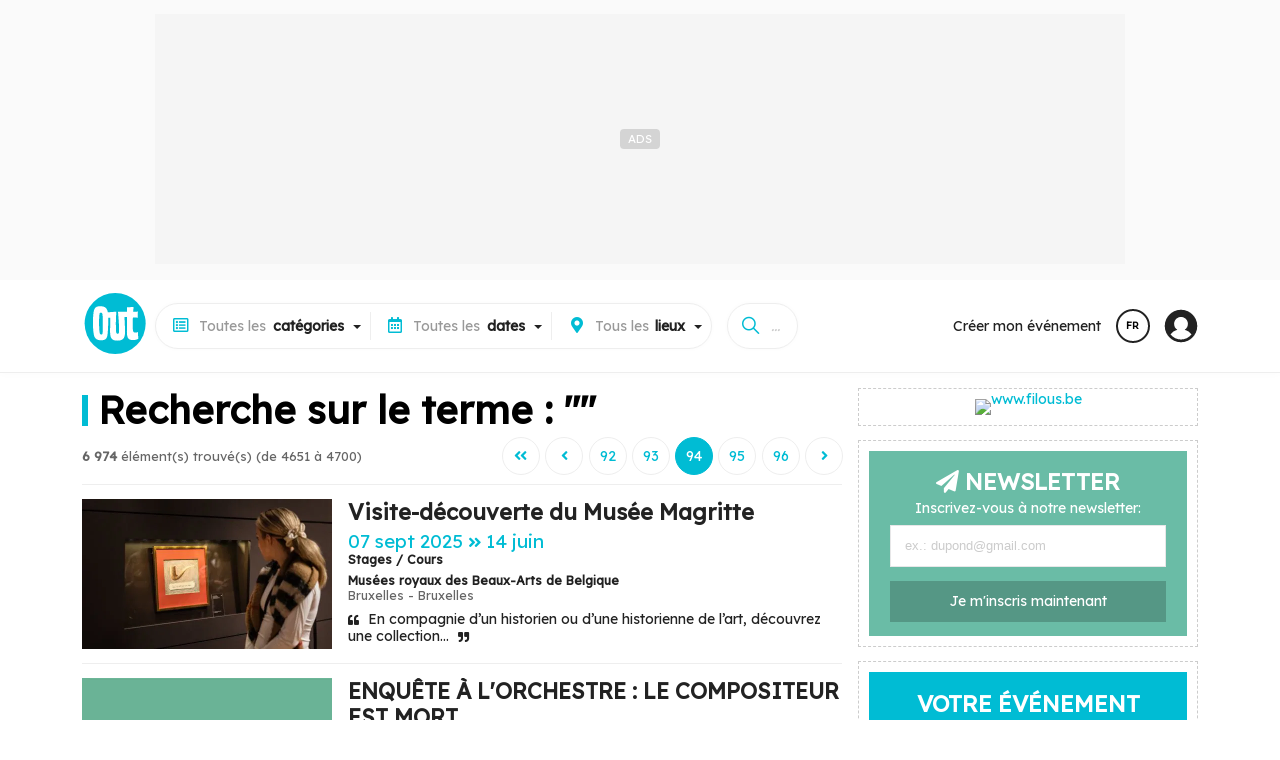

--- FILE ---
content_type: text/html;charset=UTF-8
request_url: https://www.out.be/fr/tags/?offset=4650&limit=50&tag=
body_size: 32405
content:
<!DOCTYPE html>
 <html dir="ltr" lang="fr" xmlns="http://www.w3.org/1999/xhtml">
<head>
<!-- ******************************** DOCUMENT/LOCALS ******************************** -->
<meta charset="utf-8">
<meta http-equiv="X-UA-Compatible" content="IE=edge">
<meta name="viewport" content="width=device-width, initial-scale=1.0">
<meta name="country" content="Belgique">
<meta name="geo.country" content="BE">
 <meta name="author" content="NetEvents Media">
 <meta name="publisher" content="Rossel Group">
 <meta name="robots" content="noindex">
<title>Recherche sur le terme : "" - Out.be</title>
 <link rel="image_src" href="/assets/img/logo-outbe.svg" />
 <meta property="og:image" content="https://www.out.be/assets/img/logo-outbe.svg">
 <meta property="og:title" content="Recherche sur le terme : '''' - Out.be">
 <meta property="og:site_name" content="Out.be">
 <meta property="twitter:card" content="summary">
 <meta property="twitter:domain" content="out.be">
 <meta property="twitter:image" content="/assets/img/logo-outbe.svg">
 <meta property="twitter:title" content="Recherche sur le terme : '''' - Out.be">
 <meta property="twitter:site" content="@outbe">
<!-- ********************* ICOS ********************* -->
 <link rel="icon" href="https://www.out.be/assets/favicon/web-outbe/favicon.ico" type="image/x-icon">
 <link rel="shortcut icon" href="https://www.out.be/assets/favicon/web-outbe/favicon.ico" type="image/x-icon">
<link rel="apple-touch-icon" sizes="180x180" href="https://www.out.be/assets/favicon/web-outbe/apple-touch-icon.png">
<link rel="icon" sizes="32x32" type="image/png" href="https://www.out.be/assets/favicon/web-outbe/favicon-32x32.png">
<link rel="icon" sizes="16x16" type="image/png" href="https://www.out.be/assets/favicon/web-outbe/favicon-16x16.png">
 <link rel="icon" sizes="48x48" type="image/png" href="https://www.out.be/assets/favicon/web-outbe/favicon-48x48.png">
 <link rel="icon" sizes="72x72" type="image/png" href="https://www.out.be/assets/favicon/web-outbe/favicon-72x72.png">
 <link rel="icon" sizes="96x96" type="image/png" href="https://www.out.be/assets/favicon/web-outbe/favicon-96x96.png">
<link rel="manifest" href="https://www.out.be/assets/favicon/web-outbe/site.webmanifest">
<link rel="mask-icon" href="https://www.out.be/assets/favicon/web-outbe/safari-pinned-tab.svg" color="#00BCD4">
<!-- ******************************** CSS ******************************** -->
 <link rel="preconnect" href="https://www.out.be">
<link rel="preconnect" href="https://fonts.gstatic.com">
<link rel="preconnect" href="https://www.googletagmanager.com">
<link rel="preconnect" href="https://sdk.privacy-center.org">
<link rel="preconnect" href="https://cdn.cxense.com">
<link rel="preconnect" href="https://gabe.hit.gemius.pl">
<link rel="preconnect" href="https://stats.nmedia.be">
<link rel="preconnect" href="https://boot.pbstck.com">
 <link rel="preload" href="https://fonts.googleapis.com/css?family=Lexend:wght@400;600;900&Roboto:300,400,500,800,900&display=swap" as="style">
 <link rel="stylesheet" href="https://fonts.googleapis.com/css?family=Lexend:wght@400;600;900&Roboto:300,400,500,800,900&display=swap">
 <link rel="preload" href="/assets/vendor/fonts/fontawesome.css" as="style">
 <link rel="stylesheet" href="/assets/vendor/fonts/fontawesome.css">
 <link rel="preload" href="/assets/vendor/fonts/ionicons.css" as="style">
 <link rel="stylesheet" href="/assets/vendor/fonts/ionicons.css">
 <script>
 var retrieve_path = {"lang":"fr","finality":"home","target":"index.cfm","path":"/fr/tags/","path_rebuild":"/fr/","path_rebuild_fr":"/fr/","path_rebuild_nl":"/nl/","objects":"","data":[],"test":[]};
 console.log('retrieve_path', retrieve_path);
 </script>
<!-- ******************************** CONFIG ******************************** -->
<script>
 window.env = 'prod';
 if(document.location.pathname=='/'){
 document.location.href="/" + (document.cookie.search(/MM_LANG=(fr|nl|en)/)>=0?document.cookie.replace(/^.*MM_LANG=(fr|nl|en).*$/gi,'$1'):'fr') + '/' + (document.location.search!=null && document.location.search!=''?document.location.search:'');
 }
window.request = {
'unit': "outbe",
'zone' : "public", 
'root': {"api":"/api/","library":"/library/","token":"/token/","tasks":"/tasks/","private":"/private/","services":"/services/","admin":"*****","base":"/","layout":"/public/layout/","public":"/public/","zone":"/public/","assets":"/assets/"},
'api': { 'root':"/api/v1/" },
'geo': { 'root':"/geo/" }
};
window.lang = "fr"; 
window.country = "be";
 window.pagetype = 'article';
 window.mmtag = {
 gtm:{ key:'GTM-54ZHTV7' },
 didomi:{ key:'e57202e4-682c-4491-a8c5-5889f7596e8e' },
 gemius : { key : 'bP.gvQ9J95jAEY14Kx5L1beOTGSYLJ.X7MxgK2JAExj.97', subpage:'b2b' },
 analytics:{ key:'G-7LZEQ6QH17' },
 matomo:{ path:'true' },
 googletag:{ path:'/81985301/NETEVENTS/web/' },
 taboola:{ path:'' },
 ultimedia:{},
 pbstck : {"site_name":"NETEVENTS"},
 onesignal : {"key":"51003b61-cc48-4e7a-98e4-bc065f74fe7a","safari_key":"web.onesignal.auto.009a4322-838f-4341-bf26-c81fd75aa063"},
 cxense : {"key":"1354875886277857480","key_fr":"1354875886277857480","key_nl":"1356004201741875514"},
 smart : {
 network_id : 3958,
 site_id : 503009,
 page_id : (pagetype=='home'?1646204:1569346)
 }
 };
 window.mmtag.pbstck.context = window.mmtag.pbstck.context || {};
 window.mmtag.pbstck.context.section = '';
 window.mmtag.pbstck.ad = window.mmtag.pbstck.ad || {};
 window.mmtag.pbstck.ad.p1 = window.mmtag.pbstck.ad.p1 || document.location.pathname;
 window.mmtag.pbstck.ad.aid = window.mmtag.pbstck.ad.aid || '';
 window.mmtag.pbstck.ad.page = window.mmtag.pbstck.ad.page || '';
 window.mmtag.pbstck.ad.lang = window.mmtag.pbstck.ad.lang || 'fr';
 window.mmtag.pbstck.ad['subsection'] = 'tags';
 window.mmtag.pbstck.ad['page_type'] = 'destination';
 window.mmtag.pbstck.ad['page'] = 'Destination';
 window.mmtag.pbstck.ad['section'] = 'search';
</script>
 <!-- ******************************** AUTOCOMPLETE ******************************** -->
<script src="/minify/public/assets/js/autoComplete.min.js" defer></script>
<script>
unit_color = "#00BCD4";
</script>
<style>
:root {
--color: #00BCD4!important;
--color-h: #00BCD4CC!important;
--color-hh: #00BCD433!important;
--color-w: #00BCD4!important;
--color-nav: #00BCD4!important;
--color-logo: #00BCD4!important;
}
</style>
 <!-- ******************************** TAGS ******************************** -->
 <script>
 document.addEventListener('loaded',function(e){
 (function(w,d,s,l,i){w[l]=w[l]||[];w[l].push({'gtm.start':new Date().getTime(),event:'gtm.js'});var f=d.getElementsByTagName(s)[0],j=d.createElement(s),dl=l!='dataLayer'?'&l='+l:'';j.async=true;j.src='https://www.googletagmanager.com/gtm.js?id='+i+dl;f.parentNode.insertBefore(j,f);})(window,document,'script','dataLayer',window.mmtag.gtm.key);
 console.log("%c GTM : INIT : " + window.mmtag.gtm.key,"color:#0000FF");
 });
 </script>
 <link rel="preload" href="/minify/public/assets/css/custom.css?version=v6.2.3" as="style">
<link rel="stylesheet" href="/minify/public/assets/css/custom.css?version=v6.2.3">
 <link rel="stylesheet" href="/minify/public/assets/css/swipe3.css?version=v6.2.3">
 <script src="/minify/public/assets/js/swipe3.js?version=v6.2.3" defer></script>
 <link rel="stylesheet" href="/minify/public/assets/css/carousel3.css?version=v6.2.3">
 <script src="/minify/public/assets/js/carousel3.js?version=v6.2.3" defer></script>
</head>
<body class="lang-fr device-xl device-desktop " data-nav="" >
 <script>
 var bod = document.querySelectorAll('body')[0];
 var w = window.innerWidth||e.clientWidth||bod.clientWidth;
 var d = '';
 var s = '';
 if(w>=1200){ d='xl';s='desktop'; } else if(w>=992){ d='lg';s='desktop'; } else if(w>=768){ d='md';s='tab'; } else if(w>=576){ d='sm';s='mobile'; } else if(w<576&&w>0){ d='xs';s='mobile'; }
 window.mmdevice = {type:s,size:d};
 if(!bod.classList.contains('device-'+d)){
 bod.classList.remove('device-xl','device-lg','device-md','device-sm','device-xs');
 bod.classList.add('device-'+d);
 }
 if(!bod.classList.contains('device-'+s)){
 bod.classList.remove('device-desktop','device-tab','device-mobile');
 bod.classList.add('device-'+s);
 }
 </script>
 <!-- Google Tag Manager (noscript) -->
 <noscript><iframe src="https://www.googletagmanager.com/ns.html?id=GTM-54ZHTV7"
 height="0" width="0" style="display:none;visibility:hidden"></iframe></noscript>
 <!-- End Google Tag Manager (noscript) -->
<link rel="stylesheet" href="/minify/public/layout/web-outbe/style.css?version=v6.2.3">
<link rel="preload" as="font" type="font/woff" href="https://www.cinenews.be/assets/fonts/cn2022/cn2022.woff" crossorigin="anonymous">
<link rel="preload" as="font" type="font/ttf" href="https://www.cinenews.be/assets/fonts/cn2022/cn2022.ttf" crossorigin="anonymous">
<script>
window.mobileNoDirectSearch=true;
window.nav = {
 toggle : function (i) {
 document.body.attr('data-nav',(document.body.attr('data-nav')!=i?i:''));
 if(window.mmdevice.type=='mobile'){
 document.querySelectorAll('.mm-nav-profile-mobile:empty').forEach(container => {
 document.querySelectorAll('.mm-nav-profile [data-nav-toggle-aria="nav-toggle-user"]').forEach(el => {
 el.childNodes.forEach(n => {
 const clonedElement = n.cloneNode(true);
 container.appendChild(clonedElement);
 });
 });
 });
 }
 }
}
</script>
<nav class="mm-header">
 <div class="nav-header-block-1" style="text-align:center;line-height: 0;">
 <div style="display:inline-block;margin:auto;">
 <div class="ads ads-leader-top " style="" data-mmtag-desktop="hdr-hor-d-1" data-mmtag-mobile="hdr-hor-m-1"></div>
 </div>
 </div>
 <div class="pt-0 mm-container">
 <div class="mm-nav-mobile">
 <div style="line-height: 0;"><a href="#" onclick="window.nav.toggle('menus')" style="font-size:0;padding:18px;line-height: 0;"><svg xmlns="http://www.w3.org/2000/svg" width="28" height="28" viewBox="0 0 512 512"><title>ionicons-v5-j</title><line x1="88" y1="152" x2="424" y2="152" style="fill:none;stroke:#000;stroke-linecap:round;stroke-miterlimit:10;stroke-width:48px"/><line x1="88" y1="256" x2="424" y2="256" style="fill:none;stroke:#000;stroke-linecap:round;stroke-miterlimit:10;stroke-width:48px"/><line x1="88" y1="360" x2="424" y2="360" style="fill:none;stroke:#000;stroke-linecap:round;stroke-miterlimit:10;stroke-width:48px"/></svg></a></div>
 <div class="nav-brand"><a href="/fr/"><img src="/assets/img/logo-outbe-nb.svg" class="nb" style="border-radius:100%!important;" alt="Out.be"><img src="/assets/img/logo-outbe.svg" style="border-radius:100%!important;" width="46" height="45" alt="Out.be"></a></div>
 <div style="line-height: 0;"><a href="#" onclick="window.nav.toggle('search');" style="font-size:0;padding:18px; line-height: 0;"><svg xmlns="http://www.w3.org/2000/svg" width="28" height="28" viewBox="0 0 512 512"><title>ionicons-v5-f</title><path d="M456.69,421.39,362.6,327.3a173.81,173.81,0,0,0,34.84-104.58C397.44,126.38,319.06,48,222.72,48S48,126.38,48,222.72s78.38,174.72,174.72,174.72A173.81,173.81,0,0,0,327.3,362.6l94.09,94.09a25,25,0,0,0,35.3-35.3ZM97.92,222.72a124.8,124.8,0,1,1,124.8,124.8A124.95,124.95,0,0,1,97.92,222.72Z"/></svg></a></div>
 </div>
 <div class="nav-header">
 <div class="nav-brand">
 <a href="/fr/"><img src="/assets/img/logo-outbe.svg" style="border-radius:100%!important;" width="66" height="65" alt="Out.be"></a>
 </div>
 <div class="mm-nav-menus">
 <div class="mm-row" style="grid-gap:0;">
 <a href="/fr/">Accueil</a>
 <a href="/fr/themes/">Thématiques</a>
 <a href="/fr/citytrips/">Citytrips</a>
 <a href="/fr/c/lieux/">Lieux à découvrir</a>
 <a href="https://www.filous.be/fr/" target="_blank">Tous pour vos <b>enfants</b> sur <img src="/assets/img/logo-filous.svg" style="width: 40px;vertical-align: middle;margin: -1em 0.2em;filter: grayscale(1) brightness(0.4);" alt="Filous.be"></a>
 </div>
 <div class="pt-3 pb-3 mt-2 mm-row bt-2" style="grid-gap:0;">
 <a href="/fr/d/aujourdhui/" class="" style="padding:.2em;"><b>Aujourd'hui</b></a>
 <a href="/fr/d/demain/" class="" style="padding:.2em;"><b>Demain</b></a>
 <a href="/fr/d/cette-semaine/" class="" style="padding:.2em;"><b>Cette semaine</b></a>
 <a href="/fr/d/ce-weekend/" class="" style="padding:.2em;"><b>Ce week-end</b></a>
 <a href="/fr/d/semaine-prochaine/" class="" style="padding:.2em;"><b>Semaine prochaine</b></a>
 <a href="/fr/d/weekend-prochain/" class="" style="padding:.2em;"><b>Week-end prochain</b></a>
 <a href="/fr/d/ce-mois-ci/" class="" style="padding:.2em;"><b>Ce mois-ci</b></a>
 </div>
 <div class="pt-3 pb-3 mt-2 mm-row bt-2" style="grid-gap:0;">
 <a href="/fr/c/concerts/" class="" style="padding:.2em;"><b>Concerts</b></a>
 <a href="/fr/c/theatre-spectacles/" class="" style="padding:.2em;"><b>Théatre / Spectacles</b></a>
 <a href="/fr/c/expos/" class="" style="padding:.2em;"><b>Expos</b></a>
 <a href="/fr/c/evenements-pour-enfants/" class="" style="padding:.2em;"><b>Événements pour enfants</b></a>
 <a href="/fr/c/conferences-debats/" class="" style="padding:.2em;"><b>Conférences / Débats</b></a>
 <a href="/fr/c/contes-litteratures/" class="" style="padding:.2em;"><b>Contes / Littératures</b></a>
 <a href="/fr/c/cinema/" class="" style="padding:.2em;"><b>Cinéma</b></a>
 <a href="/fr/c/escapades-decouvertes-patrimoine/" class="" style="padding:.2em;"><b>Escapades / Découvertes / Patrimoine</b></a>
 <a href="/fr/c/stages-cours/" class="" style="padding:.2em;"><b>Stages / Cours</b></a>
 <a href="/fr/c/soirees/" class="" style="padding:.2em;"><b>Soirées</b></a>
 <a href="/fr/c/activites-diverses/" class="" style="padding:.2em;"><b>Activités diverses</b></a>
 <a href="/fr/c/salons-foires/" class="" style="padding:.2em;"><b>Salons / Foires</b></a>
 <a href="/fr/c/marches-et-brocantes/" class="" style="padding:.2em;"><b>Marchés et Brocantes</b></a>
 <a href="/fr/c/fetes-folklore/" class="" style="padding:.2em;"><b>Fêtes / Folklore</b></a>
 <a href="/fr/c/sports/" class="" style="padding:.2em;"><b>Sports</b></a>
 <a href="/fr/c/virtuel/" class="" style="padding:.2em;"><b>Virtuel</b></a>
 <a href="/fr/c/divers/" class="" style="padding:.2em;"><b>Divers</b></a>
 </div>
 <div class="mt-2 mm-row bt-2 mm-nav-profile-mobile" style="grid-gap:0;"></div>
 <div class="pt-3 mt-2 mm-row bt-1" style="grid-gap:0;">
 <a href="/fr/apropos/">A propos</a>
 </div>
 <div class="pt-1 pb-2 mt-2 mm-row bt-2" style="grid-gap:0;position: sticky;bottom: 0;background: #FFF;right: 0;left: 0;margin: 0em -1em;padding: 0.5em 1em;">
 <a href="#" onclick="setlang('nl')"><svg viewBox="0 0 16 16" xmlns="http://www.w3.org/2000/svg" aria-hidden="true" role="presentation" focusable="false" style="display: inline-block;height: 16px;width: 16px;fill: currentcolor;margin-right: 0.5em;vertical-align: middle;"><path d="m8.002.25a7.77 7.77 0 0 1 7.748 7.776 7.75 7.75 0 0 1 -7.521 7.72l-.246.004a7.75 7.75 0 0 1 -7.73-7.513l-.003-.245a7.75 7.75 0 0 1 7.752-7.742zm1.949 8.5h-3.903c.155 2.897 1.176 5.343 1.886 5.493l.068.007c.68-.002 1.72-2.365 1.932-5.23zm4.255 0h-2.752c-.091 1.96-.53 3.783-1.188 5.076a6.257 6.257 0 0 0 3.905-4.829zm-9.661 0h-2.75a6.257 6.257 0 0 0 3.934 5.075c-.615-1.208-1.036-2.875-1.162-4.686l-.022-.39zm1.188-6.576-.115.046a6.257 6.257 0 0 0 -3.823 5.03h2.75c.085-1.83.471-3.54 1.059-4.81zm2.262-.424c-.702.002-1.784 2.512-1.947 5.5h3.904c-.156-2.903-1.178-5.343-1.892-5.494l-.065-.007zm2.28.432.023.05c.643 1.288 1.069 3.084 1.157 5.018h2.748a6.275 6.275 0 0 0 -3.929-5.068z"></path></svg> Nederlands</a>
 </div>
 </div>
 <div id="mm-nav" class="mm-nav" style="gap:0 1em;">
 <div class="mm-row">
 <div id="mm-nav-classifications" class="mm-select" data-value="" data-with="all">
 <div class="title"><span class="value"></span><span><span class="mr-1 d-sm-none d-lg-inline-block"><i class="far fa-list-alt ico"></i>Toutes les </span><b>catégories</b></span></div>
 <div class="caret"></div>
 <div class="list">
 <input type="text" class="search colored bb-2" value="" placeholder="Recherche d'une catégorie...">
 <a href="/fr/" data-value="" class="item bb-1" data-title="">Toutes les <b>catégories</b></a>
 <a href="/fr/c/lieux/" data-value="/lieux/" data-with="areas" class="item search-item bb-1" data-id="venues-0">Tous les <b>lieux à découvrir</b></a>
 <a href="/fr/themes/" data-value="/themes/" data-with="none" class="item search-item bb-1" data-id="themes-0">Toutes les <b>thématiques</b></a>
 <a href="/fr/citytrips/" data-value="/citytrips/" data-with="none" class="item search-item bb-1" data-id="contents-0">Tous les <b>citytrips</b></a>
 <a href="https://www.filous.be/fr/" target="_blank" class="item search-item bb-1">Tous pour vos <b>enfants</b> sur <img src="/assets/img/logo-filous.svg" style="width: 40px;vertical-align: middle;margin: -1em 0.2em;filter: grayscale(1) brightness(0.4);" alt="Filous"></a>
 <a href="/fr/c/concerts/" data-value="/concerts/" class="item search-item" data-id="159"><b>Concerts</b> </a>
 <a href="/fr/c/concerts/accompagnement-musical-d-un-film/" data-value="/concerts/accompagnement-musical-d-un-film/" class="item search-item sub" data-inid="159">ACCOMPAGNEMENT MUSICAL D'UN FILM </a>
 <a href="/fr/c/concerts/blues-country-folk/" data-value="/concerts/blues-country-folk/" class="item search-item sub" data-inid="159">BLUES / COUNTRY / FOLK </a>
 <a href="/fr/c/concerts/cafe-concert/" data-value="/concerts/cafe-concert/" class="item search-item sub" data-inid="159">CAFÉ-CONCERT </a>
 <a href="/fr/c/concerts/chanson-francaise/" data-value="/concerts/chanson-francaise/" class="item search-item sub" data-inid="159">CHANSON FRANÇAISE </a>
 <a href="/fr/c/concerts/chanson-neerlandophone/" data-value="/concerts/chanson-neerlandophone/" class="item search-item sub" data-inid="159">CHANSON NÉERLANDOPHONE </a>
 <a href="/fr/c/concerts/chants-gospels/" data-value="/concerts/chants-gospels/" class="item search-item sub" data-inid="159">CHANTS / GOSPELS </a>
 <a href="/fr/c/concerts/classique-contemporain-baroque-carillons/" data-value="/concerts/classique-contemporain-baroque-carillons/" class="item search-item sub" data-inid="159">CLASSIQUE / CONTEMPORAIN / BAROQUE / CARILLONS </a>
 <a href="/fr/c/concerts/electronique/" data-value="/concerts/electronique/" class="item search-item sub" data-inid="159">ELECTRONIQUE </a>
 <a href="/fr/c/concerts/fanfare/" data-value="/concerts/fanfare/" class="item search-item sub" data-inid="159">FANFARE </a>
 <a href="/fr/c/concerts/festival/" data-value="/concerts/festival/" class="item search-item sub" data-inid="159">FESTIVAL </a>
 <a href="/fr/c/concerts/hip-hop-rap/" data-value="/concerts/hip-hop-rap/" class="item search-item sub" data-inid="159">HIP-HOP / RAP </a>
 <a href="/fr/c/concerts/indie-experimental/" data-value="/concerts/indie-experimental/" class="item search-item sub" data-inid="159">INDIE / EXPERIMENTAL </a>
 <a href="/fr/c/concerts/jazz/" data-value="/concerts/jazz/" class="item search-item sub" data-inid="159">JAZZ </a>
 <a href="/fr/c/concerts/metal-hard-rock-hardcore-punk/" data-value="/concerts/metal-hard-rock-hardcore-punk/" class="item search-item sub" data-inid="159">METAL / HARD ROCK / HARDCORE / PUNK </a>
 <a href="/fr/c/concerts/pop-rock-pop-rock/" data-value="/concerts/pop-rock-pop-rock/" class="item search-item sub" data-inid="159">POP / ROCK / POP-ROCK </a>
 <a href="/fr/c/concerts/reggae-ragga-dub-ska/" data-value="/concerts/reggae-ragga-dub-ska/" class="item search-item sub" data-inid="159">REGGAE / RAGGA / DUB / SKA </a>
 <a href="/fr/c/concerts/revue-danse-cabaret/" data-value="/concerts/revue-danse-cabaret/" class="item search-item sub" data-inid="159">REVUE / DANSE CABARET </a>
 <a href="/fr/c/concerts/rnb/" data-value="/concerts/rnb/" class="item search-item sub" data-inid="159">RNB </a>
 <a href="/fr/c/concerts/slam/" data-value="/concerts/slam/" class="item search-item sub" data-inid="159">SLAM </a>
 <a href="/fr/c/concerts/soul-funk/" data-value="/concerts/soul-funk/" class="item search-item sub" data-inid="159">SOUL / FUNK </a>
 <a href="/fr/c/concerts/world-musique-du-monde-musique-traditionnelle/" data-value="/concerts/world-musique-du-monde-musique-traditionnelle/" class="item search-item sub" data-inid="159">WORLD (MUSIQUE DU MONDE) / MUSIQUE TRADITIONNELLE </a>
 <a href="/fr/c/concerts/divers/" data-value="/concerts/divers/" class="item search-item sub" data-inid="159">DIVERS </a>
 <a href="/fr/c/theatre-spectacles/" data-value="/theatre-spectacles/" class="item search-item" data-id="208"><b>Théatre / Spectacles</b> </a>
 <a href="/fr/c/theatre-spectacles/amateurs/" data-value="/theatre-spectacles/amateurs/" class="item search-item sub" data-inid="208">AMATEURS </a>
 <a href="/fr/c/theatre-spectacles/professionnels/" data-value="/theatre-spectacles/professionnels/" class="item search-item sub" data-inid="208">PROFESSIONNELS </a>
 <a href="/fr/c/theatre-spectacles/cabarets/" data-value="/theatre-spectacles/cabarets/" class="item search-item sub" data-inid="208">CABARETS </a>
 <a href="/fr/c/theatre-spectacles/cirques/" data-value="/theatre-spectacles/cirques/" class="item search-item sub" data-inid="208">CIRQUES </a>
 <a href="/fr/c/theatre-spectacles/comedies-musicales/" data-value="/theatre-spectacles/comedies-musicales/" class="item search-item sub" data-inid="208">COMÉDIES MUSICALES </a>
 <a href="/fr/c/theatre-spectacles/danses/" data-value="/theatre-spectacles/danses/" class="item search-item sub" data-inid="208">DANSES </a>
 <a href="/fr/c/theatre-spectacles/dialectal/" data-value="/theatre-spectacles/dialectal/" class="item search-item sub" data-inid="208">DIALECTAL </a>
 <a href="/fr/c/theatre-spectacles/festivals/" data-value="/theatre-spectacles/festivals/" class="item search-item sub" data-inid="208">FESTIVALS </a>
 <a href="/fr/c/theatre-spectacles/humour-comedie/" data-value="/theatre-spectacles/humour-comedie/" class="item search-item sub" data-inid="208">HUMOUR / COMÉDIE </a>
 <a href="/fr/c/theatre-spectacles/marionnettes/" data-value="/theatre-spectacles/marionnettes/" class="item search-item sub" data-inid="208">MARIONNETTES </a>
 <a href="/fr/c/theatre-spectacles/operas/" data-value="/theatre-spectacles/operas/" class="item search-item sub" data-inid="208">OPÉRAS </a>
 <a href="/fr/c/theatre-spectacles/operettes/" data-value="/theatre-spectacles/operettes/" class="item search-item sub" data-inid="208">OPÉRETTES </a>
 <a href="/fr/c/theatre-spectacles/magie/" data-value="/theatre-spectacles/magie/" class="item search-item sub" data-inid="208">MAGIE </a>
 <a href="/fr/c/theatre-spectacles/spectacles/" data-value="/theatre-spectacles/spectacles/" class="item search-item sub" data-inid="208">SPECTACLES </a>
 <a href="/fr/c/theatre-spectacles/performances/" data-value="/theatre-spectacles/performances/" class="item search-item sub" data-inid="208">PERFORMANCES </a>
 <a href="/fr/c/expos/" data-value="/expos/" class="item search-item" data-id="225"><b>Expos</b> </a>
 <a href="/fr/c/expos/architecture/" data-value="/expos/architecture/" class="item search-item sub" data-inid="225">ARCHITECTURE </a>
 <a href="/fr/c/expos/arts-graphiques/" data-value="/expos/arts-graphiques/" class="item search-item sub" data-inid="225">ARTS GRAPHIQUES </a>
 <a href="/fr/c/expos/biennale-triennale/" data-value="/expos/biennale-triennale/" class="item search-item sub" data-inid="225">BIENNALE / TRIENNALE </a>
 <a href="/fr/c/expos/bijoux/" data-value="/expos/bijoux/" class="item search-item sub" data-inid="225">BIJOUX </a>
 <a href="/fr/c/expos/design/" data-value="/expos/design/" class="item search-item sub" data-inid="225">DESIGN </a>
 <a href="/fr/c/expos/galerie/" data-value="/expos/galerie/" class="item search-item sub" data-inid="225">GALERIE </a>
 <a href="/fr/c/expos/permanente/" data-value="/expos/permanente/" class="item search-item sub" data-inid="225">PERMANENTE </a>
 <a href="/fr/c/expos/peintures/" data-value="/expos/peintures/" class="item search-item sub" data-inid="225">PEINTURES </a>
 <a href="/fr/c/expos/photographies/" data-value="/expos/photographies/" class="item search-item sub" data-inid="225">PHOTOGRAPHIES </a>
 <a href="/fr/c/expos/sculptures/" data-value="/expos/sculptures/" class="item search-item sub" data-inid="225">SCULPTURES </a>
 <a href="/fr/c/expos/techniques-mixtes/" data-value="/expos/techniques-mixtes/" class="item search-item sub" data-inid="225">TECHNIQUES MIXTES </a>
 <a href="/fr/c/expos/virtuel-audio-visuel-interactif/" data-value="/expos/virtuel-audio-visuel-interactif/" class="item search-item sub" data-inid="225">VIRTUEL / AUDIO VISUEL / INTERACTIF </a>
 <a href="/fr/c/expos/vernissages/" data-value="/expos/vernissages/" class="item search-item sub" data-inid="225">VERNISSAGES </a>
 <a href="/fr/c/expos/divers/" data-value="/expos/divers/" class="item search-item sub" data-inid="225">DIVERS </a>
 <a href="/fr/c/evenements-pour-enfants/" data-value="/evenements-pour-enfants/" class="item search-item" data-id="259"><b>Événements pour enfants</b> </a>
 <a href="/fr/c/evenements-pour-enfants/cinema/" data-value="/evenements-pour-enfants/cinema/" class="item search-item sub" data-inid="259">CINEMA </a>
 <a href="/fr/c/evenements-pour-enfants/danse/" data-value="/evenements-pour-enfants/danse/" class="item search-item sub" data-inid="259">DANSE </a>
 <a href="/fr/c/evenements-pour-enfants/exposition/" data-value="/evenements-pour-enfants/exposition/" class="item search-item sub" data-inid="259">EXPOSITION </a>
 <a href="/fr/c/evenements-pour-enfants/lectures-contes/" data-value="/evenements-pour-enfants/lectures-contes/" class="item search-item sub" data-inid="259">LECTURES / CONTES </a>
 <a href="/fr/c/evenements-pour-enfants/marionnettes/" data-value="/evenements-pour-enfants/marionnettes/" class="item search-item sub" data-inid="259">MARIONNETTES </a>
 <a href="/fr/c/evenements-pour-enfants/musique/" data-value="/evenements-pour-enfants/musique/" class="item search-item sub" data-inid="259">MUSIQUE </a>
 <a href="/fr/c/evenements-pour-enfants/stages/" data-value="/evenements-pour-enfants/stages/" class="item search-item sub" data-inid="259">STAGES </a>
 <a href="/fr/c/evenements-pour-enfants/theatre-spectacle/" data-value="/evenements-pour-enfants/theatre-spectacle/" class="item search-item sub" data-inid="259">THÉÂTRE / SPECTACLE </a>
 <a href="/fr/c/evenements-pour-enfants/divers/" data-value="/evenements-pour-enfants/divers/" class="item search-item sub" data-inid="259">DIVERS </a>
 <a href="/fr/c/conferences-debats/" data-value="/conferences-debats/" class="item search-item" data-id="269"><b>Conférences / Débats</b> </a>
 <a href="/fr/c/conferences-debats/actualite-economie/" data-value="/conferences-debats/actualite-economie/" class="item search-item sub" data-inid="269">ACTUALITÉ / ECONOMIE </a>
 <a href="/fr/c/conferences-debats/appels-a-projets/" data-value="/conferences-debats/appels-a-projets/" class="item search-item sub" data-inid="269">APPELS À PROJETS </a>
 <a href="/fr/c/conferences-debats/art/" data-value="/conferences-debats/art/" class="item search-item sub" data-inid="269">ART </a>
 <a href="/fr/c/conferences-debats/bien-etre-sante/" data-value="/conferences-debats/bien-etre-sante/" class="item search-item sub" data-inid="269">BIEN-ÊTRE / SANTÉ </a>
 <a href="/fr/c/conferences-debats/cinema/" data-value="/conferences-debats/cinema/" class="item search-item sub" data-inid="269">CINÉMA </a>
 <a href="/fr/c/conferences-debats/danse/" data-value="/conferences-debats/danse/" class="item search-item sub" data-inid="269">DANSE </a>
 <a href="/fr/c/conferences-debats/histoire/" data-value="/conferences-debats/histoire/" class="item search-item sub" data-inid="269">HISTOIRE </a>
 <a href="/fr/c/conferences-debats/musique/" data-value="/conferences-debats/musique/" class="item search-item sub" data-inid="269">MUSIQUE </a>
 <a href="/fr/c/conferences-debats/religion-spiritualite/" data-value="/conferences-debats/religion-spiritualite/" class="item search-item sub" data-inid="269">RELIGION / SPIRITUALITÉ </a>
 <a href="/fr/c/conferences-debats/theatre/" data-value="/conferences-debats/theatre/" class="item search-item sub" data-inid="269">THÉÂTRE </a>
 <a href="/fr/c/conferences-debats/actualite-citoyennete/" data-value="/conferences-debats/actualite-citoyennete/" class="item search-item sub" data-inid="269">ACTUALITÉ / CITOYENNETÉ </a>
 <a href="/fr/c/conferences-debats/philosophie/" data-value="/conferences-debats/philosophie/" class="item search-item sub" data-inid="269">PHILOSOPHIE </a>
 <a href="/fr/c/conferences-debats/amenagement-du-territoire-urbanisme/" data-value="/conferences-debats/amenagement-du-territoire-urbanisme/" class="item search-item sub" data-inid="269">AMÉNAGEMENT DU TERRITOIRE / URBANISME </a>
 <a href="/fr/c/conferences-debats/histoire-patrimoine/" data-value="/conferences-debats/histoire-patrimoine/" class="item search-item sub" data-inid="269">HISTOIRE / PATRIMOINE </a>
 <a href="/fr/c/conferences-debats/environnement/" data-value="/conferences-debats/environnement/" class="item search-item sub" data-inid="269">ENVIRONNEMENT </a>
 <a href="/fr/c/conferences-debats/divers/" data-value="/conferences-debats/divers/" class="item search-item sub" data-inid="269">DIVERS </a>
 <a href="/fr/c/contes-litteratures/" data-value="/contes-litteratures/" class="item search-item" data-id="282"><b>Contes / Littératures</b> </a>
 <a href="/fr/c/contes-litteratures/contes/" data-value="/contes-litteratures/contes/" class="item search-item sub" data-inid="282">CONTES </a>
 <a href="/fr/c/contes-litteratures/litterature/" data-value="/contes-litteratures/litterature/" class="item search-item sub" data-inid="282">LITTÉRATURE </a>
 <a href="/fr/c/contes-litteratures/rencontres-dedicaces/" data-value="/contes-litteratures/rencontres-dedicaces/" class="item search-item sub" data-inid="282">RENCONTRES / DÉDICACES </a>
 <a href="/fr/c/contes-litteratures/divers/" data-value="/contes-litteratures/divers/" class="item search-item sub" data-inid="282">DIVERS </a>
 <a href="/fr/c/cinema/" data-value="/cinema/" class="item search-item" data-id="287"><b>Cinéma</b> </a>
 <a href="/fr/c/cinema/festival/" data-value="/cinema/festival/" class="item search-item sub" data-inid="287">FESTIVAL </a>
 <a href="/fr/c/cinema/projections/" data-value="/cinema/projections/" class="item search-item sub" data-inid="287">PROJECTIONS </a>
 <a href="/fr/c/escapades-decouvertes-patrimoine/" data-value="/escapades-decouvertes-patrimoine/" class="item search-item" data-id="290"><b>Escapades / Découvertes / Patrimoine</b> </a>
 <a href="/fr/c/escapades-decouvertes-patrimoine/balade/" data-value="/escapades-decouvertes-patrimoine/balade/" class="item search-item sub" data-inid="290">BALADE </a>
 <a href="/fr/c/escapades-decouvertes-patrimoine/chateau/" data-value="/escapades-decouvertes-patrimoine/chateau/" class="item search-item sub" data-inid="290">CHÂTEAU </a>
 <a href="/fr/c/escapades-decouvertes-patrimoine/excursion/" data-value="/escapades-decouvertes-patrimoine/excursion/" class="item search-item sub" data-inid="290">EXCURSION </a>
 <a href="/fr/c/escapades-decouvertes-patrimoine/nature/" data-value="/escapades-decouvertes-patrimoine/nature/" class="item search-item sub" data-inid="290">NATURE </a>
 <a href="/fr/c/escapades-decouvertes-patrimoine/patrimoine/" data-value="/escapades-decouvertes-patrimoine/patrimoine/" class="item search-item sub" data-inid="290">PATRIMOINE </a>
 <a href="/fr/c/escapades-decouvertes-patrimoine/portes-ouvertes/" data-value="/escapades-decouvertes-patrimoine/portes-ouvertes/" class="item search-item sub" data-inid="290">PORTES OUVERTES </a>
 <a href="/fr/c/escapades-decouvertes-patrimoine/visite/" data-value="/escapades-decouvertes-patrimoine/visite/" class="item search-item sub" data-inid="290">VISITE </a>
 <a href="/fr/c/escapades-decouvertes-patrimoine/divers/" data-value="/escapades-decouvertes-patrimoine/divers/" class="item search-item sub" data-inid="290">DIVERS </a>
 <a href="/fr/c/stages-cours/" data-value="/stages-cours/" class="item search-item" data-id="249"><b>Stages / Cours</b> </a>
 <a href="/fr/c/stages-cours/art-de-la-scene/" data-value="/stages-cours/art-de-la-scene/" class="item search-item sub" data-inid="249">ART DE LA SCÈNE </a>
 <a href="/fr/c/stages-cours/art-plastique/" data-value="/stages-cours/art-plastique/" class="item search-item sub" data-inid="249">ART PLASTIQUE </a>
 <a href="/fr/c/stages-cours/ateliers/" data-value="/stages-cours/ateliers/" class="item search-item sub" data-inid="249">ATELIERS </a>
 <a href="/fr/c/stages-cours/audiovisuel/" data-value="/stages-cours/audiovisuel/" class="item search-item sub" data-inid="249">AUDIOVISUEL </a>
 <a href="/fr/c/stages-cours/cours/" data-value="/stages-cours/cours/" class="item search-item sub" data-inid="249">COURS </a>
 <a href="/fr/c/stages-cours/musique/" data-value="/stages-cours/musique/" class="item search-item sub" data-inid="249">MUSIQUE </a>
 <a href="/fr/c/stages-cours/sante-nature-bien-etre/" data-value="/stages-cours/sante-nature-bien-etre/" class="item search-item sub" data-inid="249">SANTÉ / NATURE / BIEN-ÊTRE </a>
 <a href="/fr/c/stages-cours/sport/" data-value="/stages-cours/sport/" class="item search-item sub" data-inid="249">SPORT </a>
 <a href="/fr/c/stages-cours/divers/" data-value="/stages-cours/divers/" class="item search-item sub" data-inid="249">DIVERS </a>
 <a href="/fr/c/soirees/" data-value="/soirees/" class="item search-item" data-id="181"><b>Soirées</b> </a>
 <a href="/fr/c/soirees/afterwork/" data-value="/soirees/afterwork/" class="item search-item sub" data-inid="181">AFTERWORK </a>
 <a href="/fr/c/soirees/dance/" data-value="/soirees/dance/" class="item search-item sub" data-inid="181">DANCE </a>
 <a href="/fr/c/soirees/disco/" data-value="/soirees/disco/" class="item search-item sub" data-inid="181">DISCO </a>
 <a href="/fr/c/soirees/drum-n-bass-jungle/" data-value="/soirees/drum-n-bass-jungle/" class="item search-item sub" data-inid="181">DRUM'N'BASS / JUNGLE </a>
 <a href="/fr/c/soirees/dubstep-grime-brokenbeat/" data-value="/soirees/dubstep-grime-brokenbeat/" class="item search-item sub" data-inid="181">DUBSTEP / GRIME / BROKENBEAT </a>
 <a href="/fr/c/soirees/electro/" data-value="/soirees/electro/" class="item search-item sub" data-inid="181">ELECTRO </a>
 <a href="/fr/c/soirees/electronica-trip-hop-lounge/" data-value="/soirees/electronica-trip-hop-lounge/" class="item search-item sub" data-inid="181">ELECTRONICA / TRIP-HOP / LOUNGE </a>
 <a href="/fr/c/soirees/fidget-breakbeat-uk-garage/" data-value="/soirees/fidget-breakbeat-uk-garage/" class="item search-item sub" data-inid="181">FIDGET / BREAKBEAT / UK GARAGE </a>
 <a href="/fr/c/soirees/lgbt/" data-value="/soirees/lgbt/" class="item search-item sub" data-inid="181">LGBT </a>
 <a href="/fr/c/soirees/hardstyle/" data-value="/soirees/hardstyle/" class="item search-item sub" data-inid="181">HARDSTYLE </a>
 <a href="/fr/c/soirees/hip-hop/" data-value="/soirees/hip-hop/" class="item search-item sub" data-inid="181">HIP-HOP </a>
 <a href="/fr/c/soirees/house/" data-value="/soirees/house/" class="item search-item sub" data-inid="181">HOUSE </a>
 <a href="/fr/c/soirees/latino-salsa/" data-value="/soirees/latino-salsa/" class="item search-item sub" data-inid="181">LATINO (SALSA) </a>
 <a href="/fr/c/soirees/new-wave/" data-value="/soirees/new-wave/" class="item search-item sub" data-inid="181">NEW-WAVE </a>
 <a href="/fr/c/soirees/pop-rock/" data-value="/soirees/pop-rock/" class="item search-item sub" data-inid="181">POP ROCK </a>
 <a href="/fr/c/soirees/progressive-trance/" data-value="/soirees/progressive-trance/" class="item search-item sub" data-inid="181">PROGRESSIVE / TRANCE </a>
 <a href="/fr/c/soirees/rap/" data-value="/soirees/rap/" class="item search-item sub" data-inid="181">RAP </a>
 <a href="/fr/c/soirees/reggae-ragga-dub/" data-value="/soirees/reggae-ragga-dub/" class="item search-item sub" data-inid="181">REGGAE / RAGGA / DUB </a>
 <a href="/fr/c/soirees/retro-rock-swing/" data-value="/soirees/retro-rock-swing/" class="item search-item sub" data-inid="181">RETRO (ROCK, SWING) </a>
 <a href="/fr/c/soirees/retro-electronic/" data-value="/soirees/retro-electronic/" class="item search-item sub" data-inid="181">RETRO (ELECTRONIC) </a>
 <a href="/fr/c/soirees/rnb/" data-value="/soirees/rnb/" class="item search-item sub" data-inid="181">RNB </a>
 <a href="/fr/c/soirees/soul-funk-groove/" data-value="/soirees/soul-funk-groove/" class="item search-item sub" data-inid="181">SOUL / FUNK / GROOVE </a>
 <a href="/fr/c/soirees/td/" data-value="/soirees/td/" class="item search-item sub" data-inid="181">TD </a>
 <a href="/fr/c/soirees/techno/" data-value="/soirees/techno/" class="item search-item sub" data-inid="181">TECHNO </a>
 <a href="/fr/c/soirees/techno-house/" data-value="/soirees/techno-house/" class="item search-item sub" data-inid="181">TECHNO / HOUSE </a>
 <a href="/fr/c/soirees/divers/" data-value="/soirees/divers/" class="item search-item sub" data-inid="181">DIVERS </a>
 <a href="/fr/c/activites-diverses/" data-value="/activites-diverses/" class="item search-item" data-id="309"><b>Activités diverses</b> </a>
 <a href="/fr/c/activites-diverses/activites-en-plein-air/" data-value="/activites-diverses/activites-en-plein-air/" class="item search-item sub" data-inid="309">ACTIVITÉS EN PLEIN AIR </a>
 <a href="/fr/c/activites-diverses/animations/" data-value="/activites-diverses/animations/" class="item search-item sub" data-inid="309">ANIMATIONS </a>
 <a href="/fr/c/activites-diverses/festival-multidisciplinaire/" data-value="/activites-diverses/festival-multidisciplinaire/" class="item search-item sub" data-inid="309">FESTIVAL MULTIDISCIPLINAIRE </a>
 <a href="/fr/c/activites-diverses/marche-de-l-art/" data-value="/activites-diverses/marche-de-l-art/" class="item search-item sub" data-inid="309">MARCHÉ DE L'ART </a>
 <a href="/fr/c/activites-diverses/mode/" data-value="/activites-diverses/mode/" class="item search-item sub" data-inid="309">MODE </a>
 <a href="/fr/c/activites-diverses/portes-ouvertes/" data-value="/activites-diverses/portes-ouvertes/" class="item search-item sub" data-inid="309">PORTES OUVERTES </a>
 <a href="/fr/c/activites-diverses/evenements-culinaires/" data-value="/activites-diverses/evenements-culinaires/" class="item search-item sub" data-inid="309">ÉVÉNEMENTS CULINAIRES </a>
 <a href="/fr/c/salons-foires/" data-value="/salons-foires/" class="item search-item" data-id="240"><b>Salons / Foires</b> </a>
 <a href="/fr/c/salons-foires/salon-foire/" data-value="/salons-foires/salon-foire/" class="item search-item sub" data-inid="240">SALON / FOIRE </a>
 <a href="/fr/c/salons-foires/artisanats/" data-value="/salons-foires/artisanats/" class="item search-item sub" data-inid="240">ARTISANATS </a>
 <a href="/fr/c/marches-et-brocantes/" data-value="/marches-et-brocantes/" class="item search-item" data-id="242"><b>Marchés et Brocantes</b> </a>
 <a href="/fr/c/marches-et-brocantes/bourses/" data-value="/marches-et-brocantes/bourses/" class="item search-item sub" data-inid="242">BOURSES </a>
 <a href="/fr/c/marches-et-brocantes/braderies/" data-value="/marches-et-brocantes/braderies/" class="item search-item sub" data-inid="242">BRADERIES </a>
 <a href="/fr/c/marches-et-brocantes/brocantes/" data-value="/marches-et-brocantes/brocantes/" class="item search-item sub" data-inid="242">BROCANTES </a>
 <a href="/fr/c/marches-et-brocantes/marches/" data-value="/marches-et-brocantes/marches/" class="item search-item sub" data-inid="242">MARCHÉS </a>
 <a href="/fr/c/marches-et-brocantes/marches-de-noel/" data-value="/marches-et-brocantes/marches-de-noel/" class="item search-item sub" data-inid="242">MARCHÉS DE NOËL </a>
 <a href="/fr/c/marches-et-brocantes/divers/" data-value="/marches-et-brocantes/divers/" class="item search-item sub" data-inid="242">DIVERS </a>
 <a href="/fr/c/fetes-folklore/" data-value="/fetes-folklore/" class="item search-item" data-id="299"><b>Fêtes / Folklore</b> </a>
 <a href="/fr/c/fetes-folklore/bal-the-dansant/" data-value="/fetes-folklore/bal-the-dansant/" class="item search-item sub" data-inid="299">BAL / THÉ DANSANT </a>
 <a href="/fr/c/fetes-folklore/culte-commemoration/" data-value="/fetes-folklore/culte-commemoration/" class="item search-item sub" data-inid="299">CULTE / COMMÉMORATION </a>
 <a href="/fr/c/fetes-folklore/festivites/" data-value="/fetes-folklore/festivites/" class="item search-item sub" data-inid="299">FESTIVITÉS </a>
 <a href="/fr/c/fetes-folklore/folklore/" data-value="/fetes-folklore/folklore/" class="item search-item sub" data-inid="299">FOLKLORE </a>
 <a href="/fr/c/fetes-folklore/divers/" data-value="/fetes-folklore/divers/" class="item search-item sub" data-inid="299">DIVERS </a>
 <a href="/fr/c/sports/" data-value="/sports/" class="item search-item" data-id="305"><b>Sports</b> </a>
 <a href="/fr/c/sports/sport-en-exterieur/" data-value="/sports/sport-en-exterieur/" class="item search-item sub" data-inid="305">SPORT EN EXTÉRIEUR </a>
 <a href="/fr/c/sports/sport-en-interieur/" data-value="/sports/sport-en-interieur/" class="item search-item sub" data-inid="305">SPORT EN INTÉRIEUR </a>
 <a href="/fr/c/sports/tournoi-competition-course/" data-value="/sports/tournoi-competition-course/" class="item search-item sub" data-inid="305">TOURNOI / COMPÉTITION / COURSE </a>
 <a href="/fr/c/virtuel/" data-value="/virtuel/" class="item search-item" data-id="3436"><b>Virtuel</b> </a>
 <a href="/fr/c/divers/" data-value="/divers/" class="item search-item" data-id="224"><b>Divers</b> </a>
 </div>
 </div>
 <div id="mm-nav-dates" class="mm-select" data-value="">
 <div class="title"><span class="value"></span><span><span class="mr-1 d-sm-none d-lg-inline-block"><i class="far fa-calendar-alt ico"></i>Toutes les </span><b>dates</b></span></div>
 <div class="caret"></div>
 <div class="list" style="overflow:visible;max-height:1000px!important;">
 <a href="#" data-value="" class="item bb-1" data-title="">Toutes les <b>dates</b></a>
 <a href="/fr/d/aujourdhui/" data-value="/aujourdhui/" class="item" data-type="">Aujourd'hui</a>
 <a href="/fr/d/demain/" data-value="/demain/" class="item" data-type="">Demain</a>
 <a href="/fr/d/cette-semaine/" data-value="/cette-semaine/" class="item" data-type="">Cette semaine</a>
 <a href="/fr/d/ce-weekend/" data-value="/ce-weekend/" class="item" data-type="">Ce week-end</a>
 <a href="/fr/d/semaine-prochaine/" data-value="/semaine-prochaine/" class="item" data-type="">Semaine prochaine</a>
 <a href="/fr/d/weekend-prochain/" data-value="/weekend-prochain/" class="item" data-type="">Week-end prochain</a>
 <a href="/fr/d/ce-mois-ci/" data-value="/ce-mois-ci/" class="item" data-type="">Ce mois-ci</a>
 <a href="#" data-value="" class="item bt-2 calendar" data-title="">Personnalisé (Du ... au ...)</a>
 <div style="color:#333">
 <input type="hidden" class="mm-nav-calendar mm-calendarpicker" value="">
 </div>
 </div>
 </div>
 <div id="mm-nav-areas" class="mm-select" data-value="" title="">
 <div class="title" style="border-right:0;"><span class="value"></span><span><span class="mr-1 d-sm-none d-lg-inline-block"><i class="fas fa-map-marker-alt ico"></i>Tous les </span><b>lieux</b></span></div>
 <div class="caret"></div>
 <div class="list">
 <input type="text" class="search colored bb-2" value="" placeholder="Recherche d'une localisation...">
 <a href="#" data-value="" class="item bb-1" data-title="">Toutes les <b>localités</b></a>
 <a href="/fr/w/bruxelles/" data-value="bruxelles" data-id="2" class="item search-item "><b>BRUXELLES</b></a>
 <a href="/fr/w/bruxelles-anderlecht/" data-value="bruxelles-anderlecht" class="item search-item sub " data-inid="2">ANDERLECHT</a>
 <a href="/fr/w/bruxelles-auderghem/" data-value="bruxelles-auderghem" class="item search-item sub " data-inid="2">AUDERGHEM</a>
 <a href="/fr/w/bruxelles-berchem-sainte-agathe/" data-value="bruxelles-berchem-sainte-agathe" class="item search-item sub " data-inid="2">BERCHEM-SAINTE-AGATHE</a>
 <a href="/fr/w/bruxelles-etterbeek/" data-value="bruxelles-etterbeek" class="item search-item sub " data-inid="2">ETTERBEEK</a>
 <a href="/fr/w/bruxelles-evere/" data-value="bruxelles-evere" class="item search-item sub " data-inid="2">EVERE</a>
 <a href="/fr/w/bruxelles-forest/" data-value="bruxelles-forest" class="item search-item sub " data-inid="2">FOREST</a>
 <a href="/fr/w/bruxelles-ganshoren/" data-value="bruxelles-ganshoren" class="item search-item sub " data-inid="2">GANSHOREN</a>
 <a href="/fr/w/bruxelles-ixelles/" data-value="bruxelles-ixelles" class="item search-item sub " data-inid="2">IXELLES</a>
 <a href="/fr/w/bruxelles-jette/" data-value="bruxelles-jette" class="item search-item sub " data-inid="2">JETTE</a>
 <a href="/fr/w/bruxelles-koekelberg/" data-value="bruxelles-koekelberg" class="item search-item sub " data-inid="2">KOEKELBERG</a>
 <a href="/fr/w/bruxelles-molenbeek/" data-value="bruxelles-molenbeek" class="item search-item sub " data-inid="2">MOLENBEEK-SAINT-JEAN</a>
 <a href="/fr/w/bruxelles-saint-gilles/" data-value="bruxelles-saint-gilles" class="item search-item sub " data-inid="2">SAINT-GILLES</a>
 <a href="/fr/w/bruxelles-saint-josse-ten-noode/" data-value="bruxelles-saint-josse-ten-noode" class="item search-item sub " data-inid="2">SAINT-JOSSE-TEN-NOODE</a>
 <a href="/fr/w/bruxelles-schaerbeek/" data-value="bruxelles-schaerbeek" class="item search-item sub " data-inid="2">SCHAERBEEK</a>
 <a href="/fr/w/bruxelles-uccle/" data-value="bruxelles-uccle" class="item search-item sub " data-inid="2">UCCLE</a>
 <a href="/fr/w/bruxelles-bruxelles-ville/" data-value="bruxelles-bruxelles-ville" class="item search-item sub " data-inid="2">BRUXELLES VILLE</a>
 <a href="/fr/w/bruxelles-watermael-boitsfort/" data-value="bruxelles-watermael-boitsfort" class="item search-item sub " data-inid="2">WATERMAEL-BOITSFORT</a>
 <a href="/fr/w/bruxelles-woluwe-saint-lambert/" data-value="bruxelles-woluwe-saint-lambert" class="item search-item sub " data-inid="2">WOLUWE-SAINT-LAMBERT</a>
 <a href="/fr/w/bruxelles-woluwe-saint-pierre/" data-value="bruxelles-woluwe-saint-pierre" class="item search-item sub " data-inid="2">WOLUWE-SAINT-PIERRE</a>
 <a href="/fr/w/anvers/" data-value="anvers" data-id="905" class="item search-item "><b>PROVINCE D'ANVERS</b></a>
 <a href="/fr/w/anvers/" data-value="anvers" class="item search-item sub " data-inid="905">ANVERS ET ALENTOURS</a>
 <a href="/fr/w/anvers-malines/" data-value="anvers-malines" class="item search-item sub " data-inid="905">MALINES </a>
 <a href="/fr/w/anvers-turnhout/" data-value="anvers-turnhout" class="item search-item sub " data-inid="905">TURNHOUT </a>
 <a href="/fr/w/brabant-wallon/" data-value="brabant-wallon" data-id="11146" class="item search-item "><b>BRABANT WALLON</b></a>
 <a href="/fr/w/brabant-wallon-beauvechain/" data-value="brabant-wallon-beauvechain" class="item search-item sub " data-inid="11146">BEAUVECHAIN</a>
 <a href="/fr/w/brabant-wallon-braine-l-alleud/" data-value="brabant-wallon-braine-l-alleud" class="item search-item sub " data-inid="11146">BRAINE-L'ALLEUD</a>
 <a href="/fr/w/brabant-wallon-braine-le-chateau/" data-value="brabant-wallon-braine-le-chateau" class="item search-item sub " data-inid="11146">BRAINE-LE-CHÂTEAU</a>
 <a href="/fr/w/brabant-wallon-chastre/" data-value="brabant-wallon-chastre" class="item search-item sub " data-inid="11146">CHASTRE</a>
 <a href="/fr/w/brabant-wallon-chaumont-gistoux/" data-value="brabant-wallon-chaumont-gistoux" class="item search-item sub " data-inid="11146">CHAUMONT-GISTOUX</a>
 <a href="/fr/w/brabant-wallon-court-saint-etienne/" data-value="brabant-wallon-court-saint-etienne" class="item search-item sub " data-inid="11146">COURT-SAINT-ÉTIENNE</a>
 <a href="/fr/w/brabant-wallon-genappe/" data-value="brabant-wallon-genappe" class="item search-item sub " data-inid="11146">GENAPPE</a>
 <a href="/fr/w/brabant-wallon-grez-doiceau/" data-value="brabant-wallon-grez-doiceau" class="item search-item sub " data-inid="11146">GREZ-DOICEAU</a>
 <a href="/fr/w/brabant-wallon-helecine/" data-value="brabant-wallon-helecine" class="item search-item sub " data-inid="11146">HÉLÉCINE</a>
 <a href="/fr/w/brabant-wallon-incourt/" data-value="brabant-wallon-incourt" class="item search-item sub disable" data-inid="11146">INCOURT</a>
 <a href="/fr/w/brabant-wallon-ittre/" data-value="brabant-wallon-ittre" class="item search-item sub " data-inid="11146">ITTRE</a>
 <a href="/fr/w/brabant-wallon-jodoigne/" data-value="brabant-wallon-jodoigne" class="item search-item sub " data-inid="11146">JODOIGNE</a>
 <a href="/fr/w/brabant-wallon-la-hulpe/" data-value="brabant-wallon-la-hulpe" class="item search-item sub " data-inid="11146">LA HULPE</a>
 <a href="/fr/w/brabant-wallon-lasne/" data-value="brabant-wallon-lasne" class="item search-item sub " data-inid="11146">LASNE</a>
 <a href="/fr/w/brabant-wallon-mont-saint-guibert/" data-value="brabant-wallon-mont-saint-guibert" class="item search-item sub " data-inid="11146">MONT-SAINT-GUIBERT</a>
 <a href="/fr/w/brabant-wallon-nivelles/" data-value="brabant-wallon-nivelles" class="item search-item sub " data-inid="11146">NIVELLES</a>
 <a href="/fr/w/brabant-wallon-orp-jauche/" data-value="brabant-wallon-orp-jauche" class="item search-item sub " data-inid="11146">ORP-JAUCHE</a>
 <a href="/fr/w/brabant-wallon-ottignies-louvain-la-neuve/" data-value="brabant-wallon-ottignies-louvain-la-neuve" class="item search-item sub " data-inid="11146">OTTIGNIES-LOUVAIN-LA-NEUVE</a>
 <a href="/fr/w/brabant-wallon-perwez/" data-value="brabant-wallon-perwez" class="item search-item sub " data-inid="11146">PERWEZ</a>
 <a href="/fr/w/brabant-wallon-ramillies/" data-value="brabant-wallon-ramillies" class="item search-item sub disable" data-inid="11146">RAMILLIES</a>
 <a href="/fr/w/brabant-wallon-rebecq/" data-value="brabant-wallon-rebecq" class="item search-item sub " data-inid="11146">REBECQ</a>
 <a href="/fr/w/brabant-wallon-rixensart/" data-value="brabant-wallon-rixensart" class="item search-item sub " data-inid="11146">RIXENSART</a>
 <a href="/fr/w/brabant-wallon-tubize/" data-value="brabant-wallon-tubize" class="item search-item sub " data-inid="11146">TUBIZE</a>
 <a href="/fr/w/brabant-wallon-villers-la-ville/" data-value="brabant-wallon-villers-la-ville" class="item search-item sub " data-inid="11146">VILLERS-LA-VILLE</a>
 <a href="/fr/w/brabant-wallon-walhain/" data-value="brabant-wallon-walhain" class="item search-item sub " data-inid="11146">WALHAIN</a>
 <a href="/fr/w/brabant-wallon-waterloo/" data-value="brabant-wallon-waterloo" class="item search-item sub " data-inid="11146">WATERLOO</a>
 <a href="/fr/w/brabant-wallon-wavre/" data-value="brabant-wallon-wavre" class="item search-item sub " data-inid="11146">WAVRE</a>
 <a href="/fr/w/hainaut/" data-value="hainaut" data-id="12110" class="item search-item "><b>PROVINCE DE HAINAUT</b></a>
 <a href="/fr/w/hainaut-ath/" data-value="hainaut-ath" class="item search-item sub " data-inid="12110">ATH </a>
 <a href="/fr/w/hainaut-charleroi/" data-value="hainaut-charleroi" class="item search-item sub " data-inid="12110">CHARLEROI ET ALENTOURS</a>
 <a href="/fr/w/hainaut-mons/" data-value="hainaut-mons" class="item search-item sub " data-inid="12110">MONS ET ALENTOURS</a>
 <a href="/fr/w/hainaut-moeskroen/" data-value="hainaut-moeskroen" class="item search-item sub " data-inid="12110">MOUSCRON </a>
 <a href="/fr/w/hainaut-soignies/" data-value="hainaut-soignies" class="item search-item sub " data-inid="12110">SOIGNIES </a>
 <a href="/fr/w/hainaut-thuin/" data-value="hainaut-thuin" class="item search-item sub " data-inid="12110">THUIN </a>
 <a href="/fr/w/hainaut-tournai/" data-value="hainaut-tournai" class="item search-item sub " data-inid="12110">TOURNAI </a>
 <a href="/fr/w/limbourg/" data-value="limbourg" data-id="3063" class="item search-item "><b>LIMBOURG</b></a>
 <a href="/fr/w/limbourg-hasselt/" data-value="limbourg-hasselt" class="item search-item sub " data-inid="3063">HASSELT </a>
 <a href="/fr/w/limbourg-maaseik/" data-value="limbourg-maaseik" class="item search-item sub " data-inid="3063">MAASEIK </a>
 <a href="/fr/w/limbourg-tongeren/" data-value="limbourg-tongeren" class="item search-item sub " data-inid="3063">TONGRES </a>
 <a href="/fr/w/luxembourg/" data-value="luxembourg" data-id="17828" class="item search-item "><b>PROVINCE DE LUXEMBOURG</b></a>
 <a href="/fr/w/luxembourg-arlon/" data-value="luxembourg-arlon" class="item search-item sub " data-inid="17828">ARLON </a>
 <a href="/fr/w/luxembourg-bastogne/" data-value="luxembourg-bastogne" class="item search-item sub " data-inid="17828">BASTOGNE </a>
 <a href="/fr/w/luxembourg-marche-en-famenne/" data-value="luxembourg-marche-en-famenne" class="item search-item sub " data-inid="17828">MARCHE-EN-FAMENNE </a>
 <a href="/fr/w/luxembourg-neufchateau/" data-value="luxembourg-neufchateau" class="item search-item sub " data-inid="17828">NEUFCHÂTEAU </a>
 <a href="/fr/w/luxembourg-virton/" data-value="luxembourg-virton" class="item search-item sub " data-inid="17828">VIRTON </a>
 <a href="/fr/w/namur/" data-value="namur" data-id="19420" class="item search-item "><b>PROVINCE DE NAMUR</b></a>
 <a href="/fr/w/namur-dinant/" data-value="namur-dinant" class="item search-item sub " data-inid="19420">DINANT </a>
 <a href="/fr/w/namur/" data-value="namur" class="item search-item sub " data-inid="19420">NAMUR ET ALENTOURS</a>
 <a href="/fr/w/namur-philippeville/" data-value="namur-philippeville" class="item search-item sub " data-inid="19420">PHILIPPEVILLE </a>
 <a href="/fr/w/flandre-orientale/" data-value="flandre-orientale" data-id="4611" class="item search-item "><b>FLANDRE ORIENTALE</b></a>
 <a href="/fr/w/flandre-orientale-alost/" data-value="flandre-orientale-alost" class="item search-item sub " data-inid="4611">ALOST </a>
 <a href="/fr/w/flandre-orientale-dendermonde/" data-value="flandre-orientale-dendermonde" class="item search-item sub " data-inid="4611">TERMONDE </a>
 <a href="/fr/w/flandre-orientale-eeklo/" data-value="flandre-orientale-eeklo" class="item search-item sub " data-inid="4611">EEKLO </a>
 <a href="/fr/w/flandre-orientale-gand/" data-value="flandre-orientale-gand" class="item search-item sub " data-inid="4611">GAND </a>
 <a href="/fr/w/flandre-orientale-oudenaarde/" data-value="flandre-orientale-oudenaarde" class="item search-item sub " data-inid="4611">AUDENARDE </a>
 <a href="/fr/w/flandre-orientale-sint-niklaas/" data-value="flandre-orientale-sint-niklaas" class="item search-item sub " data-inid="4611">SAINT-NICOLAS </a>
 <a href="/fr/w/liege/" data-value="liege" data-id="15190" class="item search-item "><b>PROVINCE DE LIÈGE</b></a>
 <a href="/fr/w/liege-huy/" data-value="liege-huy" class="item search-item sub " data-inid="15190">HUY </a>
 <a href="/fr/w/liege/" data-value="liege" class="item search-item sub " data-inid="15190">LIÈGE ET ALENTOURS</a>
 <a href="/fr/w/liege-verviers/" data-value="liege-verviers" class="item search-item sub " data-inid="15190">VERVIERS </a>
 <a href="/fr/w/liege-waremme/" data-value="liege-waremme" class="item search-item sub " data-inid="15190">WAREMME </a>
 <a href="/fr/w/brabant-flamand/" data-value="brabant-flamand" data-id="7048" class="item search-item "><b>BRABANT FLAMAND</b></a>
 <a href="/fr/w/brabant-flamand-halle-vilvoorde/" data-value="brabant-flamand-halle-vilvoorde" class="item search-item sub " data-inid="7048">HAL-VILVORDE </a>
 <a href="/fr/w/brabant-flamand-louvain/" data-value="brabant-flamand-louvain" class="item search-item sub " data-inid="7048">LOUVAIN </a>
 <a href="/fr/w/flandre-occidentale/" data-value="flandre-occidentale" data-id="9036" class="item search-item "><b>FLANDRE-OCCIDENTALE</b></a>
 <a href="/fr/w/flandre-occidentale-brugge/" data-value="flandre-occidentale-brugge" class="item search-item sub " data-inid="9036">BRUGES </a>
 <a href="/fr/w/flandre-occidentale-dixmude/" data-value="flandre-occidentale-dixmude" class="item search-item sub " data-inid="9036">DIXMUDE </a>
 <a href="/fr/w/flandre-occidentale-ieper/" data-value="flandre-occidentale-ieper" class="item search-item sub " data-inid="9036">YPRES </a>
 <a href="/fr/w/flandre-occidentale-courtrai/" data-value="flandre-occidentale-courtrai" class="item search-item sub " data-inid="9036">COURTRAI </a>
 <a href="/fr/w/flandre-occidentale-ostende/" data-value="flandre-occidentale-ostende" class="item search-item sub " data-inid="9036">OSTENDE ET ALENTOURS</a>
 <a href="/fr/w/flandre-occidentale-roeselare/" data-value="flandre-occidentale-roeselare" class="item search-item sub " data-inid="9036">ROULERS </a>
 <a href="/fr/w/flandre-occidentale-tielt/" data-value="flandre-occidentale-tielt" class="item search-item sub " data-inid="9036">TIELT </a>
 <a href="/fr/w/flandre-occidentale-veurne/" data-value="flandre-occidentale-veurne" class="item search-item sub " data-inid="9036">FURNES </a>
 </div>
 </div>
 </div>
 <div class="mm-row">
 <div id="mm-nav-search" class="mm-select" style="height:auto;"><input class="form-control" id="mm-fullsearch" placeholder="Recherche un événement, un lieu, une catégorie,..." value=""><div class="mm-close"><i class="ion ion-md-close"></i></div></div>
 </div>
 <div class="action">
 <div class="mm-row" style="grid-template-columns: 1fr 1fr;">
 <a href="#" onclick="window.nav.toggle('');" class="btn" style="background: #F9F9F9;color:#222">FERMER</a>
 <a href="#" onclick="window.call(window.search_url,'#mm-main',{'noscroll':true});" class="btn" style="background: #111;color:#FFF;">RECHERCHER</a>
 </div>
 </div>
 </div>
 <div class="nav-tools">
 <div class="mm-row">
 <div class="mm-nav-orga">
 <a href="/private/" target="_blank" style="color:#222">Créer mon événement</a>
 </div>
 <div class="mm-nav-language" style="position: relative;">
 <a href="#" data-nav-toggle="nav-toggle">FR</a>
 <div data-nav-toggle-aria="nav-toggle" style="right:0;">
 <a href="#" onclick="setlang('fr')" class="disable">Français</a>
 <a href="#" onclick="setlang('nl')" class="disable">Nederlands</a>
 </div>
 </div>
 <div class="mm-nav-profile" style="position: relative;">
 <a href="#" data-nav-toggle="nav-toggle-user"><svg viewBox="0 0 32 32" xmlns="http://www.w3.org/2000/svg" aria-hidden="true" role="presentation" focusable="false" style="display: block;height: 34px;width: 34px;fill: #222;"><path d="m16 .7c-8.437 0-15.3 6.863-15.3 15.3s6.863 15.3 15.3 15.3 15.3-6.863 15.3-15.3-6.863-15.3-15.3-15.3zm0 28c-4.021 0-7.605-1.884-9.933-4.81a12.425 12.425 0 0 1 6.451-4.4 6.507 6.507 0 0 1 -3.018-5.49c0-3.584 2.916-6.5 6.5-6.5s6.5 2.916 6.5 6.5a6.513 6.513 0 0 1 -3.019 5.491 12.42 12.42 0 0 1 6.452 4.4c-2.328 2.925-5.912 4.809-9.933 4.809z"></path></svg></a>
 <div data-nav-toggle-aria="nav-toggle-user" style="right:0;">
 <div class="mt-2 is-connected" style="text-align:center;">
 <div class="pt-3 pb-3 bb-1">
 <svg viewBox="0 0 32 32" xmlns="http://www.w3.org/2000/svg" aria-hidden="true" role="presentation" focusable="false" style="display: block;height: 54px;width: 54px;fill: #222;margin: 0 auto 0.5em;"><path d="m16 .7c-8.437 0-15.3 6.863-15.3 15.3s6.863 15.3 15.3 15.3 15.3-6.863 15.3-15.3-6.863-15.3-15.3-15.3zm0 28c-4.021 0-7.605-1.884-9.933-4.81a12.425 12.425 0 0 1 6.451-4.4 6.507 6.507 0 0 1 -3.018-5.49c0-3.584 2.916-6.5 6.5-6.5s6.5 2.916 6.5 6.5a6.513 6.513 0 0 1 -3.019 5.491 12.42 12.42 0 0 1 6.452 4.4c-2.328 2.925-5.912 4.809-9.933 4.809z"></path></svg>
 <div data-user-value="name" style="font-weight:bold;"></div>
 <div data-user-value="email"></div>
 </div>
 </div>
 <a href="/private/fr/items_events/" class="is-connected" data-nav-toggle="nav-toggle-user" target="_blank"><i class="mr-2 far fa-calendar-alt ico"></i> Mes événements</a>
 <a href="/private/fr/" data-nav-toggle="nav-toggle-user" target="_blank"><i class="mr-2 fas fa-plus ico"></i> Ajouter mon évènement</a>
 <a href="/private/fr/" class="is-not-connected bt-1" data-nav-toggle="nav-toggle-user" target="_blank"><i class="mr-2 ico fas fa-unlock"></i> Me connecter</a>
 <a href="/private/fr/" class="is-not-connected" data-nav-toggle="nav-toggle-user" target="_blank"><i class="mr-2 ico fas fa-user-circle"></i> Créer mon compte <b>Out.be</b></a>
 <a onclick="window.users.disconnect();" class="is-connected" data-nav-toggle="nav-toggle-user" target="_blank" style="cursor:pointer;"><i class="mr-2 ico fas fa-lock"></i> Me deconnecter</a>
 <a href="/fr/legals/" class="bt-1">Conditions générales</a>
 <a href="/fr/gdpr/">Politique de confidentialité</a>
 <a href="/fr/cookies/">Utilisation des cookies</a>
 <a href="javascript:Didomi.preferences.show()">Gestion des cookies</a>
 <a href="/fr/contacts/">Aides</a>
 </div>
 </div>
 </div>
 </div>
 </div>
 </div>
 <div id="sticky-title"></div>
</nav>
<div class="pt-0 mm-container main">
<div id="mm-main" >
<div class="mm-row mm-row-auto-300">
 <main class="mm-col">
 <div class="mm-row">
 <div class="mm-col">
 <h1 class="mb-0">Recherche sur le terme : ""</h1>
 <div class="on-desktop">
 <div class="mm-row list-inf mb-1">
 <div class="mm-col infos"><b> 6 974</b> élément(s) trouvé(s) 
 (de 4651 à 4700)</div>
 <div class="mm-col pages">
 <ul class="mm-nextback">
 <li><a href="?offset=0&limit=50&tag=" data-call="#mm-main" data-options='{"noscroll":1}' disabled class="back"><i class="fas fa-arrow-left d-block" style="margin-right:-10px;"></i><i class="fas fa-arrow-left d-block" style="margin-left:-14px;"></i></a></li>
 <li><a href="?offset=4600&limit=50&tag=" data-call="#mm-main" data-options='{"noscroll":1}' disabled class="back "><i class="fas fa-arrow-left d-block"></i></a></li>
 <li class="d-none"><a href="?offset=0&limit=50&tag=" data-call="#mm-main" data-options='{"noscroll":1}' class="">1</a></li>
 <li class="d-none"><a href="?offset=50&limit=50&tag=" data-call="#mm-main" data-options='{"noscroll":1}' class="">2</a></li>
 <li class="d-none"><a href="?offset=100&limit=50&tag=" data-call="#mm-main" data-options='{"noscroll":1}' class="">3</a></li>
 <li class="d-none"><a href="?offset=150&limit=50&tag=" data-call="#mm-main" data-options='{"noscroll":1}' class="">4</a></li>
 <li class="d-none"><a href="?offset=200&limit=50&tag=" data-call="#mm-main" data-options='{"noscroll":1}' class="">5</a></li>
 <li class="d-none"><a href="?offset=250&limit=50&tag=" data-call="#mm-main" data-options='{"noscroll":1}' class="">6</a></li>
 <li class="d-none"><a href="?offset=300&limit=50&tag=" data-call="#mm-main" data-options='{"noscroll":1}' class="">7</a></li>
 <li class="d-none"><a href="?offset=350&limit=50&tag=" data-call="#mm-main" data-options='{"noscroll":1}' class="">8</a></li>
 <li class="d-none"><a href="?offset=400&limit=50&tag=" data-call="#mm-main" data-options='{"noscroll":1}' class="">9</a></li>
 <li class="d-none"><a href="?offset=450&limit=50&tag=" data-call="#mm-main" data-options='{"noscroll":1}' class="">10</a></li>
 <li class="d-none"><a href="?offset=500&limit=50&tag=" data-call="#mm-main" data-options='{"noscroll":1}' class="">11</a></li>
 <li class="d-none"><a href="?offset=550&limit=50&tag=" data-call="#mm-main" data-options='{"noscroll":1}' class="">12</a></li>
 <li class="d-none"><a href="?offset=600&limit=50&tag=" data-call="#mm-main" data-options='{"noscroll":1}' class="">13</a></li>
 <li class="d-none"><a href="?offset=650&limit=50&tag=" data-call="#mm-main" data-options='{"noscroll":1}' class="">14</a></li>
 <li class="d-none"><a href="?offset=700&limit=50&tag=" data-call="#mm-main" data-options='{"noscroll":1}' class="">15</a></li>
 <li class="d-none"><a href="?offset=750&limit=50&tag=" data-call="#mm-main" data-options='{"noscroll":1}' class="">16</a></li>
 <li class="d-none"><a href="?offset=800&limit=50&tag=" data-call="#mm-main" data-options='{"noscroll":1}' class="">17</a></li>
 <li class="d-none"><a href="?offset=850&limit=50&tag=" data-call="#mm-main" data-options='{"noscroll":1}' class="">18</a></li>
 <li class="d-none"><a href="?offset=900&limit=50&tag=" data-call="#mm-main" data-options='{"noscroll":1}' class="">19</a></li>
 <li class="d-none"><a href="?offset=950&limit=50&tag=" data-call="#mm-main" data-options='{"noscroll":1}' class="">20</a></li>
 <li class="d-none"><a href="?offset=1000&limit=50&tag=" data-call="#mm-main" data-options='{"noscroll":1}' class="">21</a></li>
 <li class="d-none"><a href="?offset=1050&limit=50&tag=" data-call="#mm-main" data-options='{"noscroll":1}' class="">22</a></li>
 <li class="d-none"><a href="?offset=1100&limit=50&tag=" data-call="#mm-main" data-options='{"noscroll":1}' class="">23</a></li>
 <li class="d-none"><a href="?offset=1150&limit=50&tag=" data-call="#mm-main" data-options='{"noscroll":1}' class="">24</a></li>
 <li class="d-none"><a href="?offset=1200&limit=50&tag=" data-call="#mm-main" data-options='{"noscroll":1}' class="">25</a></li>
 <li class="d-none"><a href="?offset=1250&limit=50&tag=" data-call="#mm-main" data-options='{"noscroll":1}' class="">26</a></li>
 <li class="d-none"><a href="?offset=1300&limit=50&tag=" data-call="#mm-main" data-options='{"noscroll":1}' class="">27</a></li>
 <li class="d-none"><a href="?offset=1350&limit=50&tag=" data-call="#mm-main" data-options='{"noscroll":1}' class="">28</a></li>
 <li class="d-none"><a href="?offset=1400&limit=50&tag=" data-call="#mm-main" data-options='{"noscroll":1}' class="">29</a></li>
 <li class="d-none"><a href="?offset=1450&limit=50&tag=" data-call="#mm-main" data-options='{"noscroll":1}' class="">30</a></li>
 <li class="d-none"><a href="?offset=1500&limit=50&tag=" data-call="#mm-main" data-options='{"noscroll":1}' class="">31</a></li>
 <li class="d-none"><a href="?offset=1550&limit=50&tag=" data-call="#mm-main" data-options='{"noscroll":1}' class="">32</a></li>
 <li class="d-none"><a href="?offset=1600&limit=50&tag=" data-call="#mm-main" data-options='{"noscroll":1}' class="">33</a></li>
 <li class="d-none"><a href="?offset=1650&limit=50&tag=" data-call="#mm-main" data-options='{"noscroll":1}' class="">34</a></li>
 <li class="d-none"><a href="?offset=1700&limit=50&tag=" data-call="#mm-main" data-options='{"noscroll":1}' class="">35</a></li>
 <li class="d-none"><a href="?offset=1750&limit=50&tag=" data-call="#mm-main" data-options='{"noscroll":1}' class="">36</a></li>
 <li class="d-none"><a href="?offset=1800&limit=50&tag=" data-call="#mm-main" data-options='{"noscroll":1}' class="">37</a></li>
 <li class="d-none"><a href="?offset=1850&limit=50&tag=" data-call="#mm-main" data-options='{"noscroll":1}' class="">38</a></li>
 <li class="d-none"><a href="?offset=1900&limit=50&tag=" data-call="#mm-main" data-options='{"noscroll":1}' class="">39</a></li>
 <li class="d-none"><a href="?offset=1950&limit=50&tag=" data-call="#mm-main" data-options='{"noscroll":1}' class="">40</a></li>
 <li class="d-none"><a href="?offset=2000&limit=50&tag=" data-call="#mm-main" data-options='{"noscroll":1}' class="">41</a></li>
 <li class="d-none"><a href="?offset=2050&limit=50&tag=" data-call="#mm-main" data-options='{"noscroll":1}' class="">42</a></li>
 <li class="d-none"><a href="?offset=2100&limit=50&tag=" data-call="#mm-main" data-options='{"noscroll":1}' class="">43</a></li>
 <li class="d-none"><a href="?offset=2150&limit=50&tag=" data-call="#mm-main" data-options='{"noscroll":1}' class="">44</a></li>
 <li class="d-none"><a href="?offset=2200&limit=50&tag=" data-call="#mm-main" data-options='{"noscroll":1}' class="">45</a></li>
 <li class="d-none"><a href="?offset=2250&limit=50&tag=" data-call="#mm-main" data-options='{"noscroll":1}' class="">46</a></li>
 <li class="d-none"><a href="?offset=2300&limit=50&tag=" data-call="#mm-main" data-options='{"noscroll":1}' class="">47</a></li>
 <li class="d-none"><a href="?offset=2350&limit=50&tag=" data-call="#mm-main" data-options='{"noscroll":1}' class="">48</a></li>
 <li class="d-none"><a href="?offset=2400&limit=50&tag=" data-call="#mm-main" data-options='{"noscroll":1}' class="">49</a></li>
 <li class="d-none"><a href="?offset=2450&limit=50&tag=" data-call="#mm-main" data-options='{"noscroll":1}' class="">50</a></li>
 <li class="d-none"><a href="?offset=2500&limit=50&tag=" data-call="#mm-main" data-options='{"noscroll":1}' class="">51</a></li>
 <li class="d-none"><a href="?offset=2550&limit=50&tag=" data-call="#mm-main" data-options='{"noscroll":1}' class="">52</a></li>
 <li class="d-none"><a href="?offset=2600&limit=50&tag=" data-call="#mm-main" data-options='{"noscroll":1}' class="">53</a></li>
 <li class="d-none"><a href="?offset=2650&limit=50&tag=" data-call="#mm-main" data-options='{"noscroll":1}' class="">54</a></li>
 <li class="d-none"><a href="?offset=2700&limit=50&tag=" data-call="#mm-main" data-options='{"noscroll":1}' class="">55</a></li>
 <li class="d-none"><a href="?offset=2750&limit=50&tag=" data-call="#mm-main" data-options='{"noscroll":1}' class="">56</a></li>
 <li class="d-none"><a href="?offset=2800&limit=50&tag=" data-call="#mm-main" data-options='{"noscroll":1}' class="">57</a></li>
 <li class="d-none"><a href="?offset=2850&limit=50&tag=" data-call="#mm-main" data-options='{"noscroll":1}' class="">58</a></li>
 <li class="d-none"><a href="?offset=2900&limit=50&tag=" data-call="#mm-main" data-options='{"noscroll":1}' class="">59</a></li>
 <li class="d-none"><a href="?offset=2950&limit=50&tag=" data-call="#mm-main" data-options='{"noscroll":1}' class="">60</a></li>
 <li class="d-none"><a href="?offset=3000&limit=50&tag=" data-call="#mm-main" data-options='{"noscroll":1}' class="">61</a></li>
 <li class="d-none"><a href="?offset=3050&limit=50&tag=" data-call="#mm-main" data-options='{"noscroll":1}' class="">62</a></li>
 <li class="d-none"><a href="?offset=3100&limit=50&tag=" data-call="#mm-main" data-options='{"noscroll":1}' class="">63</a></li>
 <li class="d-none"><a href="?offset=3150&limit=50&tag=" data-call="#mm-main" data-options='{"noscroll":1}' class="">64</a></li>
 <li class="d-none"><a href="?offset=3200&limit=50&tag=" data-call="#mm-main" data-options='{"noscroll":1}' class="">65</a></li>
 <li class="d-none"><a href="?offset=3250&limit=50&tag=" data-call="#mm-main" data-options='{"noscroll":1}' class="">66</a></li>
 <li class="d-none"><a href="?offset=3300&limit=50&tag=" data-call="#mm-main" data-options='{"noscroll":1}' class="">67</a></li>
 <li class="d-none"><a href="?offset=3350&limit=50&tag=" data-call="#mm-main" data-options='{"noscroll":1}' class="">68</a></li>
 <li class="d-none"><a href="?offset=3400&limit=50&tag=" data-call="#mm-main" data-options='{"noscroll":1}' class="">69</a></li>
 <li class="d-none"><a href="?offset=3450&limit=50&tag=" data-call="#mm-main" data-options='{"noscroll":1}' class="">70</a></li>
 <li class="d-none"><a href="?offset=3500&limit=50&tag=" data-call="#mm-main" data-options='{"noscroll":1}' class="">71</a></li>
 <li class="d-none"><a href="?offset=3550&limit=50&tag=" data-call="#mm-main" data-options='{"noscroll":1}' class="">72</a></li>
 <li class="d-none"><a href="?offset=3600&limit=50&tag=" data-call="#mm-main" data-options='{"noscroll":1}' class="">73</a></li>
 <li class="d-none"><a href="?offset=3650&limit=50&tag=" data-call="#mm-main" data-options='{"noscroll":1}' class="">74</a></li>
 <li class="d-none"><a href="?offset=3700&limit=50&tag=" data-call="#mm-main" data-options='{"noscroll":1}' class="">75</a></li>
 <li class="d-none"><a href="?offset=3750&limit=50&tag=" data-call="#mm-main" data-options='{"noscroll":1}' class="">76</a></li>
 <li class="d-none"><a href="?offset=3800&limit=50&tag=" data-call="#mm-main" data-options='{"noscroll":1}' class="">77</a></li>
 <li class="d-none"><a href="?offset=3850&limit=50&tag=" data-call="#mm-main" data-options='{"noscroll":1}' class="">78</a></li>
 <li class="d-none"><a href="?offset=3900&limit=50&tag=" data-call="#mm-main" data-options='{"noscroll":1}' class="">79</a></li>
 <li class="d-none"><a href="?offset=3950&limit=50&tag=" data-call="#mm-main" data-options='{"noscroll":1}' class="">80</a></li>
 <li class="d-none"><a href="?offset=4000&limit=50&tag=" data-call="#mm-main" data-options='{"noscroll":1}' class="">81</a></li>
 <li class="d-none"><a href="?offset=4050&limit=50&tag=" data-call="#mm-main" data-options='{"noscroll":1}' class="">82</a></li>
 <li class="d-none"><a href="?offset=4100&limit=50&tag=" data-call="#mm-main" data-options='{"noscroll":1}' class="">83</a></li>
 <li class="d-none"><a href="?offset=4150&limit=50&tag=" data-call="#mm-main" data-options='{"noscroll":1}' class="">84</a></li>
 <li class="d-none"><a href="?offset=4200&limit=50&tag=" data-call="#mm-main" data-options='{"noscroll":1}' class="">85</a></li>
 <li class="d-none"><a href="?offset=4250&limit=50&tag=" data-call="#mm-main" data-options='{"noscroll":1}' class="">86</a></li>
 <li class="d-none"><a href="?offset=4300&limit=50&tag=" data-call="#mm-main" data-options='{"noscroll":1}' class="">87</a></li>
 <li class="d-none"><a href="?offset=4350&limit=50&tag=" data-call="#mm-main" data-options='{"noscroll":1}' class="">88</a></li>
 <li class="d-none"><a href="?offset=4400&limit=50&tag=" data-call="#mm-main" data-options='{"noscroll":1}' class="">89</a></li>
 <li class="d-none"><a href="?offset=4450&limit=50&tag=" data-call="#mm-main" data-options='{"noscroll":1}' class="">90</a></li>
 <li class="d-none"><a href="?offset=4500&limit=50&tag=" data-call="#mm-main" data-options='{"noscroll":1}' class="">91</a></li>
 <li class=""><a href="?offset=4550&limit=50&tag=" data-call="#mm-main" data-options='{"noscroll":1}' class="">92</a></li>
 <li class=""><a href="?offset=4600&limit=50&tag=" data-call="#mm-main" data-options='{"noscroll":1}' class="">93</a></li>
 <li class=""><a href="?offset=4650&limit=50&tag=" data-call="#mm-main" data-options='{"noscroll":1}' class="active">94</a></li>
 <li class=""><a href="?offset=4700&limit=50&tag=" data-call="#mm-main" data-options='{"noscroll":1}' class="">95</a></li>
 <li class=""><a href="?offset=4750&limit=50&tag=" data-call="#mm-main" data-options='{"noscroll":1}' class="">96</a></li>
 <li class="d-none"><a href="?offset=4800&limit=50&tag=" data-call="#mm-main" data-options='{"noscroll":1}' class="">97</a></li>
 <li class="d-none"><a href="?offset=4850&limit=50&tag=" data-call="#mm-main" data-options='{"noscroll":1}' class="">98</a></li>
 <li class="d-none"><a href="?offset=4900&limit=50&tag=" data-call="#mm-main" data-options='{"noscroll":1}' class="">99</a></li>
 <li class="d-none"><a href="?offset=4950&limit=50&tag=" data-call="#mm-main" data-options='{"noscroll":1}' class="">100</a></li>
 <li class="d-none"><a href="?offset=5000&limit=50&tag=" data-call="#mm-main" data-options='{"noscroll":1}' class="">101</a></li>
 <li class="d-none"><a href="?offset=5050&limit=50&tag=" data-call="#mm-main" data-options='{"noscroll":1}' class="">102</a></li>
 <li class="d-none"><a href="?offset=5100&limit=50&tag=" data-call="#mm-main" data-options='{"noscroll":1}' class="">103</a></li>
 <li class="d-none"><a href="?offset=5150&limit=50&tag=" data-call="#mm-main" data-options='{"noscroll":1}' class="">104</a></li>
 <li class="d-none"><a href="?offset=5200&limit=50&tag=" data-call="#mm-main" data-options='{"noscroll":1}' class="">105</a></li>
 <li class="d-none"><a href="?offset=5250&limit=50&tag=" data-call="#mm-main" data-options='{"noscroll":1}' class="">106</a></li>
 <li class="d-none"><a href="?offset=5300&limit=50&tag=" data-call="#mm-main" data-options='{"noscroll":1}' class="">107</a></li>
 <li class="d-none"><a href="?offset=5350&limit=50&tag=" data-call="#mm-main" data-options='{"noscroll":1}' class="">108</a></li>
 <li class="d-none"><a href="?offset=5400&limit=50&tag=" data-call="#mm-main" data-options='{"noscroll":1}' class="">109</a></li>
 <li class="d-none"><a href="?offset=5450&limit=50&tag=" data-call="#mm-main" data-options='{"noscroll":1}' class="">110</a></li>
 <li class="d-none"><a href="?offset=5500&limit=50&tag=" data-call="#mm-main" data-options='{"noscroll":1}' class="">111</a></li>
 <li class="d-none"><a href="?offset=5550&limit=50&tag=" data-call="#mm-main" data-options='{"noscroll":1}' class="">112</a></li>
 <li class="d-none"><a href="?offset=5600&limit=50&tag=" data-call="#mm-main" data-options='{"noscroll":1}' class="">113</a></li>
 <li class="d-none"><a href="?offset=5650&limit=50&tag=" data-call="#mm-main" data-options='{"noscroll":1}' class="">114</a></li>
 <li class="d-none"><a href="?offset=5700&limit=50&tag=" data-call="#mm-main" data-options='{"noscroll":1}' class="">115</a></li>
 <li class="d-none"><a href="?offset=5750&limit=50&tag=" data-call="#mm-main" data-options='{"noscroll":1}' class="">116</a></li>
 <li class="d-none"><a href="?offset=5800&limit=50&tag=" data-call="#mm-main" data-options='{"noscroll":1}' class="">117</a></li>
 <li class="d-none"><a href="?offset=5850&limit=50&tag=" data-call="#mm-main" data-options='{"noscroll":1}' class="">118</a></li>
 <li class="d-none"><a href="?offset=5900&limit=50&tag=" data-call="#mm-main" data-options='{"noscroll":1}' class="">119</a></li>
 <li class="d-none"><a href="?offset=5950&limit=50&tag=" data-call="#mm-main" data-options='{"noscroll":1}' class="">120</a></li>
 <li class="d-none"><a href="?offset=6000&limit=50&tag=" data-call="#mm-main" data-options='{"noscroll":1}' class="">121</a></li>
 <li class="d-none"><a href="?offset=6050&limit=50&tag=" data-call="#mm-main" data-options='{"noscroll":1}' class="">122</a></li>
 <li class="d-none"><a href="?offset=6100&limit=50&tag=" data-call="#mm-main" data-options='{"noscroll":1}' class="">123</a></li>
 <li class="d-none"><a href="?offset=6150&limit=50&tag=" data-call="#mm-main" data-options='{"noscroll":1}' class="">124</a></li>
 <li class="d-none"><a href="?offset=6200&limit=50&tag=" data-call="#mm-main" data-options='{"noscroll":1}' class="">125</a></li>
 <li class="d-none"><a href="?offset=6250&limit=50&tag=" data-call="#mm-main" data-options='{"noscroll":1}' class="">126</a></li>
 <li class="d-none"><a href="?offset=6300&limit=50&tag=" data-call="#mm-main" data-options='{"noscroll":1}' class="">127</a></li>
 <li class="d-none"><a href="?offset=6350&limit=50&tag=" data-call="#mm-main" data-options='{"noscroll":1}' class="">128</a></li>
 <li class="d-none"><a href="?offset=6400&limit=50&tag=" data-call="#mm-main" data-options='{"noscroll":1}' class="">129</a></li>
 <li class="d-none"><a href="?offset=6450&limit=50&tag=" data-call="#mm-main" data-options='{"noscroll":1}' class="">130</a></li>
 <li class="d-none"><a href="?offset=6500&limit=50&tag=" data-call="#mm-main" data-options='{"noscroll":1}' class="">131</a></li>
 <li class="d-none"><a href="?offset=6550&limit=50&tag=" data-call="#mm-main" data-options='{"noscroll":1}' class="">132</a></li>
 <li class="d-none"><a href="?offset=6600&limit=50&tag=" data-call="#mm-main" data-options='{"noscroll":1}' class="">133</a></li>
 <li class="d-none"><a href="?offset=6650&limit=50&tag=" data-call="#mm-main" data-options='{"noscroll":1}' class="">134</a></li>
 <li class="d-none"><a href="?offset=6700&limit=50&tag=" data-call="#mm-main" data-options='{"noscroll":1}' class="">135</a></li>
 <li class="d-none"><a href="?offset=6750&limit=50&tag=" data-call="#mm-main" data-options='{"noscroll":1}' class="">136</a></li>
 <li class="d-none"><a href="?offset=6800&limit=50&tag=" data-call="#mm-main" data-options='{"noscroll":1}' class="">137</a></li>
 <li class="d-none"><a href="?offset=6850&limit=50&tag=" data-call="#mm-main" data-options='{"noscroll":1}' class="">138</a></li>
 <li class="d-none"><a href="?offset=6900&limit=50&tag=" data-call="#mm-main" data-options='{"noscroll":1}' class="">139</a></li>
 <li class="d-none"><a href="?offset=6950&limit=50&tag=" data-call="#mm-main" data-options='{"noscroll":1}' class="">140</a></li>
 <li><a href="?offset=4700&limit=50&tag=" data-call="#mm-main" data-options='{"noscroll":1}' class="next "><i class="fas fa-arrow-right d-block"></i></a></li>
 </ul>
 </div>
 </div>
</div>
 <div class="mm-row list bb-2" data-count="6974" data-offset="4650" data-limit="50" data-nextbak="mm-nextback">
 <article class="mm-col">
 <a href="/fr/evenements/186472_visite-decouverte-du-musee-magritte.html" data-call="#mm-main" class="cursor-pointer webblock themes-1" data-id="186472" data-type="events" data-tags=",">
 <div class="picture">
 <div class="pic" data-copyright="" style="background-image:url(https://media.out.be/media/x500x300/q80/p50x20/lib/data/tbl_items/2025/7/186472/visuals/1753879326045.image.png)"></div>
 </div>
 <div class="infos">
 <h3 class="title">Visite-découverte du Musée Magritte</h3>
 <div class="dates">07 sept 2025 <i class="fas fa-angle-double-right mx-1"></i> 14 juin</div>
 <div class="category">
 Stages / Cours
 </div>
 <div class="venues">
 <span>
 <b class="colored">Musées royaux des Beaux-Arts de Belgique</b><br>
 Bruxelles - 
 Bruxelles<br>
 </span>
 </div>
 <div class="intro"><span data-crop="80">En compagnie d’un historien ou d’une historienne de l’art, découvrez une collection exceptionnelle qui réunit plus de 120 œuvres de l’artiste belge René Magritte (1898-1967), l’un des surréalistes les</span></div>
 </div>
 </a>
 </article>
 <article class="mm-col">
 <a href="/fr/evenements/200248_enquete-a-l-orchestre-le-compositeur-est-mort.html" data-call="#mm-main" class="cursor-pointer webblock themes-1" data-id="200248" data-type="events" data-tags=",">
 <div class="picture">
 <div class="pic" data-copyright="" style="background-image:url(https://media.out.be/media/x500x300/q80/p50x20/lib/data/tbl_items/2026/1/200248/visuals/1768991609795.image.jpg)"></div>
 </div>
 <div class="infos">
 <h3 class="title">ENQUÊTE À L'ORCHESTRE : LE COMPOSITEUR EST MORT</h3>
 <div class="dates">14 juin 2026</div>
 <div class="category">
 Événements pour enfants <span class="fas fa-arrow-right mx-1"></span> Musique
 </div>
 <div class="venues">
 <span>
 <b class="colored">Salle philharmonique (OPRL)</b><br>
 Liège - 
 Liège<br>
 </span>
 </div>
 <div class="intro"><span data-crop="80"></span></div>
 </div>
 </a>
 </article>
 <article class="mm-col">
 <a href="/fr/evenements/196804_les-betises-de-violette.html" data-call="#mm-main" class="cursor-pointer webblock themes-1" data-id="196804" data-type="events" data-tags=",">
 <div class="picture">
 <div class="pic" data-copyright="Ger Spendel" style="background-image:url(https://media.out.be/media/x500x300/q80/p50x20/lib/data/tbl_items/2025/11/196804/visuals/1764241913849.FAM_Violette.jpg)"></div>
 <div class="indicators">
 <div class="bg-success"><i class="fas fa-users"></i><span>Spécial familles</span></div>
 <div class="bg-pink"><i class="fas fa-child"></i><span>Spécial enfants</span></div>
 </div>
 </div>
 <div class="infos">
 <h3 class="title">Les bêtises de Violette</h3>
 <div class="dates">14 juin 2026</div>
 <div class="category">
 Événements pour enfants <span class="fas fa-arrow-right mx-1"></span> Théâtre / Spectacle
 </div>
 <div class="venues">
 <span>
 <b class="colored">Maison de la Culture</b><br>
 Arlon - 
 Luxembourg<br>
 </span>
 </div>
 <div class="intro"><span data-crop="80">Bah ! c’est moi, Violette ! Je suis Super. Je suis Extra. Extraordinaire. Extraterrestre. Non je rigole. Dans son imaginaire de petite fille, Violette n’a pas de filtre, elle vit tout intensément, et il y a de quoi, parce que l’amour, la mort, la séparation, la colère, l’ennui, c’est pas de la rigolade.Après s’être fait punir par sa mère, Violette est envoyée réfléchir au grenier. Pour elle, cette partie de la maison, c’est celle des souvenirs, ceux qu’elle partageait avec son...</span></div>
 </div>
 </a>
 </article>
 <article class="mm-col">
 <a href="/fr/evenements/183590_slocum-et-moi.html" data-call="#mm-main" class="cursor-pointer webblock themes-1" data-id="183590" data-type="events" data-tags=",">
 <div class="picture">
 <div class="pic" data-copyright="" style="background-image:url(https://media.out.be/media/x500x300/q80/p50x20/lib/data/tbl_items/2025/7/183590/visuals/1752152158428.image.jpg)"></div>
 <div class="indicators">
 <div class="bg-pink"><i class="fas fa-child"></i><span>Spécial enfants</span></div>
 </div>
 </div>
 <div class="infos">
 <h3 class="title">Slocum et Moi</h3>
 <div class="dates">14 juin 2026</div>
 <div class="category">
 Cinéma <span class="fas fa-arrow-right mx-1"></span> Projections
 </div>
 <div class="venues">
 <span>
 <b class="colored">Centre Culturel de Braine-l'Alleud</b><br>
 Braine-l'Alleud - 
 Brabant Wallon<br>
 </span>
 </div>
 <div class="intro"><span data-crop="80">Début des années 50, sur les bords de Marne, François un jeune garçon de 11 ans découvre avec intérêt que ses parents entament, dans le petit jardin familial, la construction d’un bateau, réplique du voilier du célèbre marin Joshua Slocum.</span></div>
 </div>
 </a>
 </article>
 <article class="mm-col">
 <a href="/fr/evenements/182499_zakoustics-4-violoncelle.html" data-call="#mm-main" class="cursor-pointer webblock themes-1" data-id="182499" data-type="events" data-tags=",">
 <div class="picture">
 <div class="pic" data-copyright="" style="background-image:url(https://media.out.be/media/x500x300/q80/p50x20/lib/data/tbl_items/2025/7/182499/visuals/1751371638525.ZAk-CCT-Marica_sept23-2-1536x1024.jpg)"></div>
 <div class="indicators">
 <div class="bg-pink"><i class="fas fa-child"></i><span>Spécial enfants</span></div>
 </div>
 </div>
 <div class="infos">
 <h3 class="title">Zakoustics #4 : Violoncelle</h3>
 <div class="dates">14 juin 2026</div>
 <div class="category">
 Événements pour enfants <span class="fas fa-arrow-right mx-1"></span> Musique
 </div>
 <div class="venues">
 <span>
 <b class="colored">Théâtre du Gymnase</b><br>
 Tubize - 
 Brabant Wallon<br>
 </span>
 </div>
 <div class="intro"><span data-crop="80">Les Zakoustics ?
Les Zakoustics, ce sont des concerts pensés pour les tout-petits (0-3 ans) et leurs parents. Des moments de découverte de la musique et d’émerveillement dans un cadre propice au partage. À chaque concert, un instrument est mis à l’honneur pour un concert d’une quarantaine de minutes suivi d’un moment interactif entre les enfants, l’instrument et le musicien. Nous invitons ensuite parents et enfants à partager un moment informel d’échanges.</span></div>
 </div>
 </a>
 </article>
 <article class="mm-col">
 <a href="/fr/evenements/189151_atelier-professionnel.html" data-call="#mm-main" class="cursor-pointer webblock themes-1" data-id="189151" data-type="events" data-tags=",">
 <div class="picture">
 <div class="pic" data-copyright="" style="background-image:url(https://media.out.be/media/x500x300/q80/p50x20/lib/data/tbl_items/2025/8/189151/visuals/1756452996124.image.png)"></div>
 </div>
 <div class="infos">
 <h3 class="title">ATELIER PROFESSIONNEL</h3>
 <div class="dates">03 juin <i class="fas fa-angle-double-right mx-1"></i> 14 juin</div>
 <div class="category">
 Stages / Cours <span class="fas fa-arrow-right mx-1"></span> Ateliers
 </div>
 <div class="venues">
 <span>
 <b class="colored">Théâtre Océan Nord</b><br>
 Schaerbeek - 
 Bruxelles<br>
 </span>
 </div>
 <div class="intro"><span data-crop="80">Depuis plus de vingt ans, le Théâtre Océan Nord ouvre ses portes aux artistes pour leur offrir des temps de formation et de recherche. Loin des contraintes de production, ces ateliers permettent à un grand nombre de professionnel·les de se retrouver autour de textes rarement joués, dans une temporalité généreuse qui favorise l’exploration, le partage et le renouvellement des pratiques artistiques.
</span></div>
 </div>
 </a>
 </article>
 <article class="mm-col">
 <a href="/fr/evenements/176017_beaute-et-laideur-a-la-renaissance-ecoles-et-associations-12-.html" data-call="#mm-main" class="cursor-pointer webblock themes-1" data-id="176017" data-type="events" data-tags=",">
 <div class="picture">
 <div class="pic"><div><div><span class="title" data-crop="40">Beauté et laideur à la Renaissance - Ecoles et associations (+12)</span><date class="dates">20 févr <i class="fas fa-angle-double-right mx-1"></i> 14 juin</date></div></div></div>
 </div>
 <div class="infos">
 <h3 class="title">Beauté et laideur à la Renaissance - Ecoles et associations (+12)</h3>
 <div class="dates">20 févr <i class="fas fa-angle-double-right mx-1"></i> 14 juin</div>
 <div class="category">
 Stages / Cours
 </div>
 <div class="venues">
 <span>
 <b class="colored">Palais des Beaux-Arts de Bruxelles - Bozar</b><br>
 Bruxelles - 
 Bruxelles<br>
 </span>
 </div>
 <div class="intro"><span data-crop="80">Les visites guideŽes interactives de Bozar font la part belle a` l’expérience personnelle des étudiants. Un.e guide enthousiaste les invite a` analyser des images, à reŽfléchir de manie`re critique et</span></div>
 </div>
 </a>
 </article>
 <article class="mm-col">
 <a href="/fr/evenements/191205_sous-la-feuille-de-salade.html" data-call="#mm-main" class="cursor-pointer webblock themes-1" data-id="191205" data-type="events" data-tags=",">
 <div class="picture">
 <div class="pic" data-copyright="" style="background-image:url(https://media.out.be/media/x500x300/q80/p50x20/lib/data/tbl_items/2025/9/191205/visuals/1758471344013.souslasalade-vignette.jpg)"></div>
 </div>
 <div class="infos">
 <h3 class="title">Sous la feuille de salade</h3>
 <div class="dates">14 juin 2026</div>
 <div class="category">
 Événements pour enfants <span class="fas fa-arrow-right mx-1"></span> Théâtre / Spectacle
 </div>
 <div class="venues">
 <span>
 <b class="colored">Centre culturel de Seraing</b><br>
 Boncelles - 
 Liège<br>
 </span>
 </div>
 <div class="intro"><span data-crop="80">Sous la feuille de salade</span></div>
 </div>
 </a>
 </article>
 <article class="mm-col">
 <a href="/fr/evenements/182960_ateliers-a-4-mains-eveil-musical.html" data-call="#mm-main" class="cursor-pointer webblock themes-1" data-id="182960" data-type="events" data-tags=",">
 <div class="picture">
 <div class="pic" data-copyright="" style="background-image:url(https://media.out.be/media/x500x300/q80/p52x46/lib/data/tbl_items/2025/7/182960/visuals/1751623539203.image.jpg)"></div>
 <div class="indicators">
 <div class="bg-success"><i class="fas fa-users"></i><span>Spécial familles</span></div>
 <div class="bg-pink"><i class="fas fa-child"></i><span>Spécial enfants</span></div>
 </div>
 </div>
 <div class="infos">
 <h3 class="title">Ateliers à 4 mains – Éveil musical</h3>
 <div class="dates">14 juin 2026</div>
 <div class="category">
 Événements pour enfants <span class="fas fa-arrow-right mx-1"></span> Stages
 </div>
 <div class="venues">
 <span>
 <b class="colored">Grange du Douaire - Espace Garage</b><br>
 Ottignies - 
 Brabant Wallon<br>
 </span>
 </div>
 <div class="intro"><span data-crop="80">Ateliers en binômes intergénérationnel pour petit·e·s et grand·e·s explorateur·rice·s de 0 à 99 ans !
Vous avez envie de passer un moment privilégié avec un·e enfant ou ado de votre entourage ? Nous proposons des explorations artistiques en duo intergénérationnel : Papa & enfant, grand-mère & petit-fils, parrain & filleul·e, etc. Aucun prérequis n’est nécessaire, c’est l’occasion de toucher un peu à tout, sans complexe.
Passez un moment convivial et créatif à la découverte d’artistes locaux qui</span></div>
 </div>
 </a>
 </article>
 <article class="mm-col">
 <a href="/fr/evenements/200079_sous-la-feuille-de-salade.html" data-call="#mm-main" class="cursor-pointer webblock themes-1" data-id="200079" data-type="events" data-tags=",">
 <div class="picture">
 <div class="pic" data-copyright="" style="background-image:url(https://media.out.be/media/x500x300/q80/p50x20/lib/data/tbl_items/2026/1/200079/visuals/1768990740865.image.jpg)"></div>
 </div>
 <div class="infos">
 <h3 class="title">Sous la feuille de salade</h3>
 <div class="dates">14 juin 2026</div>
 <div class="category">
 Événements pour enfants <span class="fas fa-arrow-right mx-1"></span> Théâtre / Spectacle
 </div>
 <div class="venues">
 <span>
 <b class="colored">Centre culturel de Seraing</b><br>
 Boncelles - 
 Liège<br>
 </span>
 </div>
 <div class="intro"><span data-crop="80"></span></div>
 </div>
 </a>
 </article>
 <article class="mm-col">
 <a href="/fr/evenements/192777_guide-enfant-bellezza-e-bruttezza.html" data-call="#mm-main" class="cursor-pointer webblock themes-1" data-id="192777" data-type="events" data-tags=",">
 <div class="picture">
 <div class="pic" data-copyright="" style="background-image:url(https://media.out.be/media/x500x300/q80/p50x20/lib/data/tbl_items/2025/10/192777/visuals/1760101086820.image.png)"></div>
 </div>
 <div class="infos">
 <h3 class="title">Guide enfant - Bellezza e Bruttezza</h3>
 <div class="dates">20 févr <i class="fas fa-angle-double-right mx-1"></i> 14 juin</div>
 <div class="category">
 Divers
 </div>
 <div class="venues">
 <span>
 <b class="colored">Palais des Beaux-Arts de Bruxelles - Bozar</b><br>
 Bruxelles - 
 Bruxelles<br>
 </span>
 </div>
 <div class="intro"><span data-crop="80">Le Guide enfant Bellezza e Bruttezza invite enfants et adultes à explorer ensemble l’exposition. Grâce à des jeux, des conseils d’observation et des devinettes, chaque œuvre devient une aventure plein</span></div>
 </div>
 </a>
 </article>
 <article class="mm-col">
 <a href="/fr/evenements/178426_beauty-and-ugliness-in-the-renaissance.html" data-call="#mm-main" class="cursor-pointer webblock themes-1" data-id="178426" data-type="events" data-tags=",">
 <div class="picture">
 <div class="pic"><div><div><span class="title" data-crop="40">Beauty and Ugliness in the Renaissance</span><date class="dates">20 févr <i class="fas fa-angle-double-right mx-1"></i> 14 juin</date></div></div></div>
 </div>
 <div class="infos">
 <h3 class="title">Beauty and Ugliness in the Renaissance</h3>
 <div class="dates">20 févr <i class="fas fa-angle-double-right mx-1"></i> 14 juin</div>
 <div class="category">
 Expos
 </div>
 <div class="venues">
 <span>
 <b class="colored">Palais des Beaux-Arts de Bruxelles - Bozar</b><br>
 Bruxelles - 
 Bruxelles<br>
 </span>
 </div>
 <div class="intro"><span data-crop="80">La Beauté et la Laideur sont des sujets qui touchent et qui fascinent à toute époque, des universaux, mais dont les formes et les goûts peuvent culturellement varier dans le temps. De quelle manière é</span></div>
 </div>
 </a>
 </article>
 <article class="mm-col">
 <a href="/fr/evenements/178427_beauty-and-ugliness-in-the-renaissance.html" data-call="#mm-main" class="cursor-pointer webblock themes-1" data-id="178427" data-type="events" data-tags=",">
 <div class="picture">
 <div class="pic"><div><div><span class="title" data-crop="40">Beauty and Ugliness in the Renaissance</span><date class="dates">20 févr <i class="fas fa-angle-double-right mx-1"></i> 14 juin</date></div></div></div>
 </div>
 <div class="infos">
 <h3 class="title">Beauty and Ugliness in the Renaissance</h3>
 <div class="dates">20 févr <i class="fas fa-angle-double-right mx-1"></i> 14 juin</div>
 <div class="category">
 Expos
 </div>
 <div class="venues">
 <span>
 <b class="colored">Palais des Beaux-Arts de Bruxelles - Bozar</b><br>
 Bruxelles - 
 Bruxelles<br>
 </span>
 </div>
 <div class="intro"><span data-crop="80">La Beauté et la Laideur sont des sujets qui touchent et qui fascinent à toute époque, des universaux, mais dont les formes et les goûts peuvent culturellement varier dans le temps. De quelle manière é</span></div>
 </div>
 </a>
 </article>
 <article class="mm-col">
 <a href="/fr/evenements/184724_rue-des-italiens.html" data-call="#mm-main" class="cursor-pointer webblock themes-1" data-id="184724" data-type="events" data-tags=",">
 <div class="picture">
 <div class="pic" data-copyright="" style="background-image:url(https://media.out.be/media/x500x300/q80/p46x51/lib/data/tbl_items/2025/7/184724/visuals/1752665479363.image.jpg)"></div>
 </div>
 <div class="infos">
 <h3 class="title">Rue des Italiens</h3>
 <div class="dates">13 juin <i class="fas fa-angle-double-right mx-1"></i> 14 juin</div>
 <div class="category">
 Théatre / Spectacles <span class="fas fa-arrow-right mx-1"></span> Spectacles
 </div>
 <div class="venues">
 <span>
 <b class="colored">Palais des Beaux-Arts de Charleroi - PBA</b><br>
 Charleroi - 
 Hainaut<br>
 </span>
 </div>
 <div class="intro"><span data-crop="80">Héritiers plus ou moins lointains du Cantastorie, figure du folklore traditionnel sicilien, trois acteurs donnent voix à Girolamo Santocono, débarqué à l’âge de 5 ans avec des milliers d’autres Italiens dans une cité minière du Hainaut. </span></div>
 </div>
 </a>
 </article>
 <article class="mm-col">
 <a href="/fr/evenements/192419_calligraphie-et-mouvement.html" data-call="#mm-main" class="cursor-pointer webblock themes-1" data-id="192419" data-type="events" data-tags=",">
 <div class="picture">
 <div class="pic" data-copyright="" style="background-image:url(https://media.out.be/media/x500x300/q80/p50x20/lib/data/tbl_items/2025/10/192419/visuals/1759840520718.Calligraphie.jpg)"></div>
 </div>
 <div class="infos">
 <h3 class="title">Calligraphie et mouvement</h3>
 <div class="dates">09 nov 2025 <i class="fas fa-angle-double-right mx-1"></i> 14 juin</div>
 <div class="category">
 Stages / Cours <span class="fas fa-arrow-right mx-1"></span> Ateliers
 </div>
 <div class="venues">
 <span>
 <b class="colored">La Venerie - Ecuries de la Maison Haute</b><br>
 Watermael-Boitsfort - 
 Bruxelles<br>
 </span>
 </div>
 <div class="intro"><span data-crop="80">Au sein de cet atelier, nous vous proposons d’explorer le mouvement par la calligraphie et le mouvement dansé s’inspirant du Butô et de la Danse Sensible. Le mouvement dansé sera au service de la calligraphie. A partir du tracé sur la feuille de papier, les formes se déploient dans l’espace. Et inversement, vos propres mouvements seront source d’inspiration pour l’écriture. La calligraphie japonaise est un art qui peut s’apparenter aux arts martiaux et à la méditation. Elle se pratique...</span></div>
 </div>
 </a>
 </article>
 <article class="mm-col">
 <a href="/fr/evenements/189368_atelier-du-modele-a-lauzelle.html" data-call="#mm-main" class="cursor-pointer webblock themes-1" data-id="189368" data-type="events" data-tags=",">
 <div class="picture">
 <div class="pic" data-copyright="CroquezNous" style="background-image:url(https://media.out.be/media/x500x300/q80/p50x20/lib/data/tbl_items/2025/8/189368/visuals/1756632384370.pub-Lauzelle-Couverture-Facebook-.png)"></div>
 <div class="indicators">
 <div class="bg-warning"><i class="far fa-smile-wink"></i><span>Spécial adultes</span></div>
 </div>
 </div>
 <div class="infos">
 <h3 class="title">Atelier du modèle à Lauzelle</h3>
 <div class="dates">14 sept 2025 <i class="fas fa-angle-double-right mx-1"></i> 14 juin</div>
 <div class="category">
 Stages / Cours <span class="fas fa-arrow-right mx-1"></span> Ateliers
 </div>
 <div class="venues">
 <span>
 <b class="colored">Louvain-la-Neuve</b><br>
 Louvain-la-Neuve - 
 Brabant Wallon<br>
 </span>
 </div>
 <div class="intro"><span data-crop="80">Ces séances sont ouvertes aux dessinateurs et peintres, débutants ou confirmés, qui souhaitent pratiquer d’après modèle vivant dans une ambiance conviviale et respectueuse.</span></div>
 </div>
 </a>
 </article>
 <article class="mm-col">
 <a href="/fr/evenements/191398_visite-decouverte-du-musee-magritte-fr-nl-.html" data-call="#mm-main" class="cursor-pointer webblock themes-1" data-id="191398" data-type="events" data-tags=",">
 <div class="picture">
 <div class="pic" data-copyright="MRBAB_KMSKB, 2025, Musée Magritte, Bruxelles_Brussels" style="background-image:url(https://media.out.be/media/x500x300/q80/p50x20/lib/data/tbl_items/2025/9/191398/visuals/1758718942207.MRBAB_KMSKB-2025-Mus-e-Magritte-Bruxelles_Brussels.jpg)"></div>
 <div class="indicators">
 <div class="bg-success"><i class="fas fa-wheelchair"></i><span>Accès aux personnes à mobilité réduite</span></div>
 </div>
 </div>
 <div class="infos">
 <h3 class="title">Visite-découverte du Musée Magritte (FR/NL)</h3>
 <div class="dates">19 oct 2025 <i class="fas fa-angle-double-right mx-1"></i> 14 juin</div>
 <div class="category">
 Expos <span class="fas fa-arrow-right mx-1"></span> Visites guidées
 </div>
 <div class="venues">
 <span>
 <b class="colored">Musée Magritte Museum</b><br>
 Bruxelles - 
 Bruxelles<br>
 </span>
 </div>
 <div class="intro"><span data-crop="80">Visite-découverte du Musée Magritte (FR/NL)</span></div>
 </div>
 </a>
 </article>
 <article class="mm-col">
 <a href="/fr/evenements/197113_sessions-flow-kids-6mois-5ans/immersive-performance-contemporary-dance-jazz-live-music.html" data-call="#mm-main" class="cursor-pointer webblock themes-1" data-id="197113" data-type="events" data-tags=",">
 <div class="picture">
 <div class="pic" data-copyright="" style="background-image:url(https://media.out.be/media/x500x300/q80/p50x20/lib/data/tbl_items/2025/12/197113/visuals/1764620095306.2.jpg)"></div>
 <div class="indicators">
 <div class="bg-pink"><i class="fas fa-child"></i><span>Spécial enfants</span></div>
 </div>
 </div>
 <div class="infos">
 <h3 class="title">sessions FLOW kids (6mois-5ans) | immersive performance contemporary dance & jazz-live music</h3>
 <div class="dates">14 déc 2025 <i class="fas fa-angle-double-right mx-1"></i> 14 juin</div>
 <div class="category">
 Événements pour enfants <span class="fas fa-arrow-right mx-1"></span> Danse
 </div>
 <div class="venues">
 <span>
 <b class="colored">Jazz Station</b><br>
 Saint-Josse-ten-Noode - 
 Bruxelles<br>
 </span>
 </div>
 <div class="intro"><span data-crop="80">FLOw kids | 6 mois -2/3 ans•2/3 – 5 ans Immersive performance Contemporary dance &amp; jazz-live musicM∑AL collectif - La Couleur des Sons asblhttps://www.facebook.com/profile.php?id=61555411664884 Flow, c’est une performance immersive qui explore la découverte du son, du corps et de la musique à travers l’interaction entre danse contemporaine et jazz. Deux artistes au plateau (une danseuse et un e musicien ne) qui interagissent et développent les outils de la composition instantanée et de...</span></div>
 </div>
 </a>
 </article>
 <article class="mm-col">
 <a href="/fr/evenements/184027_sous-la-feuille-de-salade.html" data-call="#mm-main" class="cursor-pointer webblock themes-1" data-id="184027" data-type="events" data-tags=",">
 <div class="picture">
 <div class="pic" data-copyright="" style="background-image:url(https://media.out.be/media/x500x300/q80/p50x20/lib/data/tbl_items/2025/7/184027/visuals/1752491309677.image.jpg)"></div>
 <div class="indicators">
 <div class="bg-success"><i class="fas fa-users"></i><span>Spécial familles</span></div>
 <div class="bg-pink"><i class="fas fa-child"></i><span>Spécial enfants</span></div>
 </div>
 </div>
 <div class="infos">
 <h3 class="title">Sous la feuille de salade</h3>
 <div class="dates">14 juin 2026</div>
 <div class="category">
 Événements pour enfants <span class="fas fa-arrow-right mx-1"></span> Théâtre / Spectacle
 </div>
 <div class="venues">
 <span>
 <b class="colored">Centre Culturel Seraing</b><br>
 Seraing - 
 Liège<br>
 </span>
 </div>
 <div class="intro"><span data-crop="80">Voyage dans l’univers d’un potager
Fruits et légumes…
Chou et capucines…
Framboises et ver de terre…
Livres à croquer…
Histoires à déguster, à grignoter, à savourer…
Chants, marionnettes, histoires…</span></div>
 </div>
 </a>
 </article>
 <article class="mm-col">
 <a href="/fr/evenements/177779_ateliers-a-4-mains-eveil-musical.html" data-call="#mm-main" class="cursor-pointer webblock themes-1" data-id="177779" data-type="events" data-tags=",">
 <div class="picture">
 <div class="pic" data-copyright="" style="background-image:url(https://media.out.be/media/x500x300/q80/p50x20/lib/data/tbl_items/2025/4/177779/visuals/1745909090234.14-06-eveil-musical-flou.jpg)"></div>
 <div class="indicators">
 <div class="bg-success"><i class="fas fa-users"></i><span>Spécial familles</span></div>
 </div>
 </div>
 <div class="infos">
 <h3 class="title">Ateliers à 4 mains - Éveil musical</h3>
 <div class="dates">14 juin 2026</div>
 <div class="category">
 Stages / Cours <span class="fas fa-arrow-right mx-1"></span> Musique
 </div>
 <div class="venues">
 <span>
 <b class="colored">Grange du Douaire</b><br>
 Ottignies-Louvain-la-Neuve - 
 Brabant Wallon<br>
 </span>
 </div>
 <div class="intro"><span data-crop="80">Ateliers en binômes intergénérationnel pour petit·e·s et grand·e·s explorateur·rice·s de 0 à 99 ans !</span></div>
 </div>
 </a>
 </article>
 <article class="mm-col">
 <a href="/fr/evenements/191396_happy-sunday-kids-family-fr-en-.html" data-call="#mm-main" class="cursor-pointer webblock themes-1" data-id="191396" data-type="events" data-tags=",">
 <div class="picture">
 <div class="pic" data-copyright="MRBAB_KMSKB, 2025, Kids & Family, Bruxelles_Brussels, (1)" style="background-image:url(https://media.out.be/media/x500x300/q80/p46x36/lib/data/tbl_items/2025/9/191396/visuals/1758718633338.MRBAB_KMSKB-2025-Kids-Family-Bruxelles_Brussels-1-.jpg)"></div>
 <div class="indicators">
 <div class="bg-warning"><i class="far fa-smile-wink"></i><span>Spécial adultes</span></div>
 <div class="bg-success"><i class="fas fa-users"></i><span>Spécial familles</span></div>
 <div class="bg-pink"><i class="fas fa-child"></i><span>Spécial enfants</span></div>
 </div>
 </div>
 <div class="infos">
 <h3 class="title">Happy Sunday! Kids & Family (FR/EN)</h3>
 <div class="dates">12 oct 2025 <i class="fas fa-angle-double-right mx-1"></i> 14 juin</div>
 <div class="category">
 Expos <span class="fas fa-arrow-right mx-1"></span> Visites guidées
 </div>
 <div class="venues">
 <span>
 <b class="colored">Musées royaux des Beaux-Arts de Belgique</b><br>
 Bruxelles - 
 Bruxelles<br>
 </span>
 </div>
 <div class="intro"><span data-crop="80">Happy Sunday! Kids & Family (FR/EN)</span></div>
 </div>
 </a>
 </article>
 <article class="mm-col">
 <a href="/fr/evenements/174957_formation-coach-niveau-1-les-competences-fondamentales-du-coach-groupe-semaine-.html" data-call="#mm-main" class="cursor-pointer webblock themes-1" data-id="174957" data-type="events" data-tags=",">
 <div class="picture">
 <div class="pic" data-copyright="" style="background-image:url(https://media.out.be/media/x500x300/q80/p50x20/lib/data/tbl_items/2025/3/174957/visuals/1741949867973.L-C-NETWORKING-Mars24-HD-2887.jpg)"></div>
 </div>
 <div class="infos">
 <h3 class="title">Formation Coach Niveau 1 : Les compétences fondamentales du coach (groupe semaine)</h3>
 <div class="dates">16 mars <i class="fas fa-angle-double-right mx-1"></i> 15 juin</div>
 <div class="category">
 Stages / Cours <span class="fas fa-arrow-right mx-1"></span> Santé / Nature / Bien-être
 </div>
 <div class="venues">
 <span>
 Lasne - 
 Brabant Wallon - 
 Région Wallonne<br>
 </span>
 </div>
 <div class="intro"><span data-crop="80">Que vous souhaitiez devenir coach professionnel ou adopter les outils du coaching dans votre vie professionnelle actuelle ou votre vie privée, la formation Coach Niveau 1 vous permettra d'acquérir les compétences fondamentales en coaching.</span></div>
 </div>
 </a>
 </article>
 <article class="mm-col">
 <a href="/fr/evenements/189363_atelier-de-croquis-d-apres-modele-d-art.html" data-call="#mm-main" class="cursor-pointer webblock themes-1" data-id="189363" data-type="events" data-tags=",">
 <div class="picture">
 <div class="pic" data-copyright="croqueznous" style="background-image:url(https://media.out.be/media/x500x300/q80/p50x20/lib/data/tbl_items/2025/8/189363/visuals/1756629841402.croquis-25-26.jpeg)"></div>
 <div class="indicators">
 <div class="bg-success"><i class="fas fa-wheelchair"></i><span>Accès aux personnes à mobilité réduite</span></div>
 </div>
 </div>
 <div class="infos">
 <h3 class="title">Atelier de croquis d'après modèle d'art</h3>
 <div class="dates">08 sept 2025 <i class="fas fa-angle-double-right mx-1"></i> 15 juin</div>
 <div class="category">
 Stages / Cours <span class="fas fa-arrow-right mx-1"></span> Ateliers
 </div>
 <div class="venues">
 <span>
 <b class="colored">Fondation Chantal de Hemptinne</b><br>
 Deux-Acren - 
 Hainaut<br>
 </span>
 </div>
 <div class="intro"><span data-crop="80">Envie de travailler votre croquis et de capturer le mouvement ? Nos ateliers libres de modèle vivant pour dessinateurs vous offrent un cadre idéal : observer, expérimenter, progresser… à votre rythme.</span></div>
 </div>
 </a>
 </article>
 <article class="mm-col">
 <a href="/fr/evenements/199539_moi-m-aime-cours-yoga-vinyasa.html" data-call="#mm-main" class="cursor-pointer webblock themes-1" data-id="199539" data-type="events" data-tags=",">
 <div class="picture">
 <div class="pic" data-copyright="" style="background-image:url(https://media.out.be/media/x500x300/q80/p50x20/lib/data/tbl_items/2026/1/199539/visuals/1722364668516.moimaime.cours.yoga_2024-07.jpg)"></div>
 </div>
 <div class="infos">
 <h3 class="title">Moi M'Aime - Cours Yoga Vinyasa</h3>
 <div class="dates">15 juin 2026</div>
 <div class="category">
 Stages / Cours <span class="fas fa-arrow-right mx-1"></span> Santé / Nature / Bien-être
 </div>
 <div class="venues">
 <span>
 <b>Centre aïkido et bien-être</b><br>
 Seraing - 
 Liège - 
 Région Wallonne<br>
 </span>
 </div>
 <div class="intro"><span data-crop="80">Vous pouvez vous inscrire en ligne pour les cours de "Yoga Vinyasa" via le site Internet https://www.moimaime.eu/events </span></div>
 </div>
 </a>
 </article>
 <article class="mm-col">
 <a href="/fr/evenements/188734_scene-de-travers-7-.html" data-call="#mm-main" class="cursor-pointer webblock themes-1" data-id="188734" data-type="events" data-tags=",">
 <div class="picture">
 <div class="pic" data-copyright="" style="background-image:url(https://media.out.be/media/x500x300/q80/p53x53/lib/data/tbl_items/2025/8/188734/visuals/1755870234851.t-l-chargement-2-.jpeg)"></div>
 </div>
 <div class="infos">
 <h3 class="title">Scène de Travers #7 </h3>
 <div class="dates">21 févr <i class="fas fa-angle-double-right mx-1"></i> 16 juin</div>
 <div class="category">
 Théatre / Spectacles <span class="fas fa-arrow-right mx-1"></span> Spectacles
 </div>
 <div class="venues">
 <span>
 <b class="colored">Théâtre de la Vie</b><br>
 Saint-Josse-ten-Noode - 
 Bruxelles<br>
 </span>
 </div>
 <div class="intro"><span data-crop="80">Pour que le théâtre soit encore plus
le vôtre, nous vous invitons à participer
aux Scènes de Travers. </span></div>
 </div>
 </a>
 </article>
 <article class="mm-col">
 <a href="/fr/evenements/199569_moi-m-aime-atelier-une-heure-avec-moi-m-aime.html" data-call="#mm-main" class="cursor-pointer webblock themes-1" data-id="199569" data-type="events" data-tags=",">
 <div class="picture">
 <div class="pic" data-copyright="" style="background-image:url(https://media.out.be/media/x500x300/q80/p50x20/lib/data/tbl_items/2026/1/199569/visuals/1764872418765.moimaime.cours.une_heure_avec_moi_m_aime_2025-09.format-16x9.jpg)"></div>
 </div>
 <div class="infos">
 <h3 class="title">Moi M'Aime - Atelier Une Heure avec Moi M'Aime</h3>
 <div class="dates">16 juin 2026</div>
 <div class="category">
 Stages / Cours <span class="fas fa-arrow-right mx-1"></span> Santé / Nature / Bien-être
 </div>
 <div class="venues">
 <span>
 <b>Centre aïkido et bien-être</b><br>
 Seraing - 
 Liège - 
 Région Wallonne<br>
 </span>
 </div>
 <div class="intro"><span data-crop="80"></span></div>
 </div>
 </a>
 </article>
 <article class="mm-col">
 <a href="/fr/evenements/200936_anthony-circus-en-rodage.html" data-call="#mm-main" class="cursor-pointer webblock themes-1" data-id="200936" data-type="events" data-tags=",">
 <div class="picture">
 <div class="pic" data-copyright="" style="background-image:url(https://media.out.be/media/x500x300/q80/p50x20/lib/data/tbl_items/2026/1/200936/visuals/1769168240905.image.png)"></div>
 </div>
 <div class="infos">
 <h3 class="title">Anthony Circus – En rodage</h3>
 <div class="dates">20 janv <i class="fas fa-angle-double-right mx-1"></i> 16 juin</div>
 <div class="category">
 Théatre / Spectacles <span class="fas fa-arrow-right mx-1"></span> Humour / Comédie
 </div>
 <div class="venues">
 <span>
 <b>Le Petit Kings, Comedy Club</b><br>
 Saint-Gilles - 
 </span>
 </div>
 <div class="intro"><span data-crop="80">Anthony Circus, c’est de l’humour noir avec un morceau de sucre.Grâce à son humour tendre et piquant, le Bruxellois mêle autodérision, histoires folles et philo de canapé pour répondre à cette questio</span></div>
 </div>
 </a>
 </article>
 <article class="mm-col">
 <a href="/fr/evenements/197278_session-flow-16/immersive-performance-contemporary-dance-jazz-live-music.html" data-call="#mm-main" class="cursor-pointer webblock themes-1" data-id="197278" data-type="events" data-tags=",">
 <div class="picture">
 <div class="pic" data-copyright="" style="background-image:url(https://media.out.be/media/x500x300/q80/p50x20/lib/data/tbl_items/2025/12/197278/visuals/1764783821177.2.jpg)"></div>
 <div class="indicators">
 <div class="bg-warning"><i class="far fa-smile-wink"></i><span>Spécial adultes</span></div>
 </div>
 </div>
 <div class="infos">
 <h3 class="title">session FLOW 16+ | immersive performance contemporary dance & jazz-live music</h3>
 <div class="dates">16 déc 2025 <i class="fas fa-angle-double-right mx-1"></i> 16 juin</div>
 <div class="category">
 Soirées <span class="fas fa-arrow-right mx-1"></span> Dance
 </div>
 <div class="venues">
 <span>
 <b class="colored">Jazz Station</b><br>
 Saint-Josse-ten-Noode - 
 Bruxelles<br>
 </span>
 </div>
 <div class="intro"><span data-crop="80">FLO w | Pour toustes à partir de 16 ans Performance immersive – Danse contemporaine &amp; musique live https://www.facebook.com/profile.php?id=61555411664884 A la fois une pratique corporelle intense, une plongée dans l’improvisation artistique, et un espace d’apprentissage collectif Chaque session (3h) comprend : - Échauffement technique et physiologique (45 min) (Pour acquérir et/ou exercer des outils concrets issus de la danse contemporaine et de la musique improvisée: écoute active, rythmique...</span></div>
 </div>
 </a>
 </article>
 <article class="mm-col">
 <a href="/fr/evenements/193029_feu-les-animaux.html" data-call="#mm-main" class="cursor-pointer webblock themes-1" data-id="193029" data-type="events" data-tags=",">
 <div class="picture">
 <div class="pic" data-copyright="" style="background-image:url(https://media.out.be/media/x500x300/q80/p50x42/lib/data/tbl_items/2025/10/193029/visuals/1760447835914.821-1web-feu-les-animaux-francois-schulz.jpg)"></div>
 <div class="indicators">
 <div class="bg-success"><i class="fas fa-wheelchair"></i><span>Accès aux personnes à mobilité réduite</span></div>
 <div class="bg-primary"><i class="fas fa-ticket-alt"></i><span>Article 27</span></div>
 </div>
 </div>
 <div class="infos">
 <h3 class="title">Feu les animaux</h3>
 <div class="dates">17 juin 2026</div>
 <div class="category">
 Théatre / Spectacles <span class="fas fa-arrow-right mx-1"></span> Professionnels
 </div>
 <div class="venues">
 <span>
 <b class="colored">Le Jacques Franck</b><br>
 Saint-Gilles - 
 Bruxelles<br>
 </span>
 </div>
 <div class="intro"><span data-crop="80">Marie a trouvé un animal, un petit animal mort sur le bord d’un chemin. A-t-il été renversé ? Est-il mort de vieillesse ? Quoi qu’il en soit, on ne peut pas le laisser là, tout seul, tout paumé, tout écrabouillé. Il faut l’enterrer, le célébrer. Se souvenir de qui il a été, même si on ne l’a pas très bien connu, et même pas connu du tout. Avec l’aide de ses amis musiciens, Marie va chercher comment se dépatouiller avec la mort, comment l’accepter ou du moins la rendre plus supportable grâce...</span></div>
 </div>
 </a>
 </article>
 <article class="mm-col">
 <a href="/fr/evenements/134381_stef-bos.html" data-call="#mm-main" class="cursor-pointer webblock themes-1" data-id="134381" data-type="events" data-tags=",">
 <div class="picture">
 <div class="pic" data-copyright="" style="background-image:url(https://media.out.be/media/x500x300/q80/p50x20/lib/data/tbl_items/2023/9/134381/visuals/1694701565398.image.jpg)"></div>
 </div>
 <div class="infos">
 <h3 class="title">Stef Bos</h3>
 <div class="dates">17 juin 2026</div>
 <div class="category">
 Concerts
 </div>
 <div class="venues">
 <span>
 <b class="colored">Capitole Gent</b><br>
 Gand - 
 Flandre Orientale<br>
 </span>
 </div>
 <div class="intro"><span data-crop="80"></span></div>
 </div>
 </a>
 </article>
 <article class="mm-col">
 <a href="/fr/evenements/183454_blackout-session-barbara-barbara-n-2-1965-.html" data-call="#mm-main" class="cursor-pointer webblock themes-1" data-id="183454" data-type="events" data-tags=",">
 <div class="picture">
 <div class="pic" data-copyright="" style="background-image:url(https://media.out.be/media/x500x300/q80/p50x33/lib/data/tbl_items/2025/8/183454/visuals/1755078469733.image.png)"></div>
 </div>
 <div class="infos">
 <h3 class="title">Blackout Session - Barbara - Barbara n°2 (1965)</h3>
 <div class="dates">17 juin 2026</div>
 <div class="category">
 Divers
 </div>
 <div class="venues">
 <span>
 <b class="colored">Atelier 210</b><br>
 Etterbeek - 
 Bruxelles<br>
 </span>
 </div>
 <div class="intro"><span data-crop="80">La formule est simple : un disque à écouter en entier et dans l’obscurité totale. Le seule critère de sélection : un album solide de bout en bout. Un mardi par mois, ou presque. C’est gratuit, sans ré</span></div>
 </div>
 </a>
 </article>
 <article class="mm-col">
 <a href="/fr/evenements/188234_heure-du-conte-3-ans-et-plus.html" data-call="#mm-main" class="cursor-pointer webblock themes-1" data-id="188234" data-type="events" data-tags="@gratuit@,@enfamille@,">
 <div class="picture">
 <div class="pic" data-copyright="" style="background-image:url(https://media.out.be/media/x500x300/q80/p50x20/lib/data/tbl_items/2025/8/188234/visuals/1722871297640.1111.jpg)"></div>
 <div class="indicators">
 <div class="bg-success"><i class="fas fa-users"></i><span>Spécial familles</span></div>
 <div class="bg-pink"><i class="fas fa-child"></i><span>Spécial enfants</span></div>
 </div>
 </div>
 <div class="infos">
 <h3 class="title">Heure du conte - 3 ans et plus</h3>
 <div class="dates">17 sept 2025 <i class="fas fa-angle-double-right mx-1"></i> 17 juin</div>
 <div class="category">
 Contes / Littératures <span class="fas fa-arrow-right mx-1"></span> Contes
 </div>
 <div class="venues">
 <span>
 <b class="colored">Bibliothèque publique de Louvain-la-Neuve</b><br>
 Louvain-la-Neuve - 
 Brabant Wallon<br>
 </span>
 </div>
 <div class="intro"><span data-crop="80">Venez vivre un moment doux et chaleureux avec votre enfant. Nous vous raconterons des histoires à voir, à entendre, à s'amuser et à rêver.</span></div>
 </div>
 </a>
 </article>
 <article class="mm-col">
 <a href="/fr/evenements/190893_la-vie-plus-douce-6-12ans/citoyennete-connaissance-de-soi-vie-de-groupe.html" data-call="#mm-main" class="cursor-pointer webblock themes-1" data-id="190893" data-type="events" data-tags=",">
 <div class="picture">
 <div class="pic" data-copyright="" style="background-image:url(https://media.out.be/media/x500x300/q80/p50x20/lib/data/tbl_items/2025/9/190893/visuals/1758178595443.la-vie-plus-douce-ban-face.png)"></div>
 <div class="indicators">
 <div class="bg-pink"><i class="fas fa-child"></i><span>Spécial enfants</span></div>
 </div>
 </div>
 <div class="infos">
 <h3 class="title">La Vie Plus Douce [6-12ans] || Citoyenneté, connaissance de soi, vie de groupe</h3>
 <div class="dates">24 sept 2025 <i class="fas fa-angle-double-right mx-1"></i> 17 juin</div>
 <div class="category">
 Événements pour enfants <span class="fas fa-arrow-right mx-1"></span> Divers
 </div>
 <div class="venues">
 <span>
 <b class="colored">Centre d'Action Laïque de Charleroi</b><br>
 Charleroi - 
 Hainaut<br>
 </span>
 </div>
 <div class="intro"><span data-crop="80">À la recherche d'une activité extra-scolaire gratuite pour vos enfants ? Deux mercredis et un samedi par mois, les enfants sont invités à explorer leur monde (naturel, culturel, intérieur) à travers des activités ludiques, créatives et sensorielles. </span></div>
 </div>
 </a>
 </article>
 <article class="mm-col">
 <a href="/fr/evenements/199630_farinelli.html" data-call="#mm-main" class="cursor-pointer webblock themes-1" data-id="199630" data-type="events" data-tags=",">
 <div class="picture">
 <div class="pic" data-copyright="Selinunte SRL" style="background-image:url(https://media.out.be/media/x500x300/q80/p50x20/lib/data/tbl_items/2026/1/199630/visuals/1768315520487.AFFICHE_FARINELLI_large.png)"></div>
 </div>
 <div class="infos">
 <h3 class="title">Farinelli</h3>
 <div class="dates">17 juin 2026</div>
 <div class="category">
 Théatre / Spectacles <span class="fas fa-arrow-right mx-1"></span> Professionnels
 </div>
 <div class="venues">
 <span>
 <b class="colored">Wolubilis</b><br>
 Woluwe-Saint-Lambert - 
 Bruxelles<br>
 </span>
 </div>
 <div class="intro"><span data-crop="80">Il triomphe en 1724.Un jour, il se réveille à notre époque. Venez découvrir notre spectacle mi-film mi-live tout public </span></div>
 </div>
 </a>
 </article>
 <article class="mm-col">
 <a href="/fr/evenements/191725_la-soeur-de-jesus-christ.html" data-call="#mm-main" class="cursor-pointer webblock themes-1" data-id="191725" data-type="events" data-tags=",">
 <div class="picture">
 <div class="pic" data-copyright="" style="background-image:url(https://media.out.be/media/x500x300/q80/p50x20/lib/data/tbl_items/2025/9/191725/visuals/1759159927458.image.jpg)"></div>
 </div>
 <div class="infos">
 <h3 class="title">La Soeur de Jesus-Christ</h3>
 <div class="dates">02 juin <i class="fas fa-angle-double-right mx-1"></i> 17 juin</div>
 <div class="category">
 Théatre / Spectacles
 </div>
 <div class="venues">
 <span>
 <b class="colored">Théâtre de Poche</b><br>
 Bruxelles - 
 Bruxelles<br>
 </span>
 </div>
 <div class="intro"><span data-crop="80">« Quand tu dois tirer, tire, cause pas ! » Sergio LeoneDans ce village du sud de l’Italie, tout le monde est affublé d’un surnom. Simeone, le frère de la jeune Maria, on l’appelle Jésus. Il ressemble </span></div>
 </div>
 </a>
 </article>
 <article class="mm-col">
 <a href="/fr/evenements/182849_mercredi-creatif-cyanotype.html" data-call="#mm-main" class="cursor-pointer webblock themes-1" data-id="182849" data-type="events" data-tags=",">
 <div class="picture">
 <div class="pic" data-copyright="" style="background-image:url(https://media.out.be/media/x500x300/q80/p54x48/lib/data/tbl_items/2025/7/182849/visuals/1751547453033.Capture-d-cran-2025-07-03-145720.png)"></div>
 <div class="indicators">
 <div class="bg-warning"><i class="far fa-smile-wink"></i><span>Spécial adultes</span></div>
 <div class="bg-success"><i class="fas fa-users"></i><span>Spécial familles</span></div>
 <div class="bg-pink"><i class="fas fa-child"></i><span>Spécial enfants</span></div>
 <div class="bg-success"><i class="fas fa-user-graduate"></i><span>Spécial étudiants</span></div>
 </div>
 </div>
 <div class="infos">
 <h3 class="title">Mercredi créatif : Cyanotype</h3>
 <div class="dates">17 juin 2026</div>
 <div class="category">
 Stages / Cours <span class="fas fa-arrow-right mx-1"></span> Ateliers
 </div>
 <div class="venues">
 <span>
 <b class="colored">Le CCN / Centre culturel de Namur</b><br>
 Beez - 
 Namur<br>
 </span>
 </div>
 <div class="intro"><span data-crop="80">Avec Lara Denil, d’Abracadabrol, expérimentez une technique d’impression très ancienne à la lumière du soleil : le cyanotype.
Du papier, un peu de chimie, de la lumière, de l’eau et beaucoup de créativité seront les ingrédients de cette exploration remplie de nuances… de bleu.</span></div>
 </div>
 </a>
 </article>
 <article class="mm-col">
 <a href="/fr/evenements/198562_eveil-a-la-robotique-atelier-cyberkids.html" data-call="#mm-main" class="cursor-pointer webblock themes-1" data-id="198562" data-type="events" data-tags="@Stages d'été enfants@,@kids@,">
 <div class="picture">
 <div class="pic" data-copyright="" style="background-image:url(https://media.out.be/media/x500x300/q80/p50x20/lib/data/tbl_items/2025/12/198562/visuals/1755012196845.Robotique-Fille.jpg)"></div>
 </div>
 <div class="infos">
 <h3 class="title">Eveil à la robotique : Atelier CyberKids</h3>
 <div class="dates">21 janv <i class="fas fa-angle-double-right mx-1"></i> 17 juin</div>
 <div class="category">
 Stages / Cours <span class="fas fa-arrow-right mx-1"></span> Divers
 </div>
 <div class="venues">
 <span>
 <b class="colored">Centre culturel De Géronsart</b><br>
 Jambes - 
 Namur<br>
 </span>
 </div>
 <div class="intro"><span data-crop="80">Pour les Kids créatifs, passionnés de numérique ! Découverte du monde fascinant de la robotique et de la programmation de manière ludique et interactive. Manipulation d’objets programmables pour une compréhension pratique. Programmation de robots pour une immersion totale dans le monde de la robotique. Important matériel technique et pédagogique. Plusieurs cycles le mercredi de 13h30 à 15h15 pour les enfants de 7 à 10 ans. Activité proposée par l'EPN de Géronsart (Jambes) Inscription...</span></div>
 </div>
 </a>
 </article>
 <article class="mm-col">
 <a href="/fr/evenements/183593_focus-medias-salon-d-ecoute-the-warriors.html" data-call="#mm-main" class="cursor-pointer webblock themes-1" data-id="183593" data-type="events" data-tags=",">
 <div class="picture">
 <div class="pic" data-copyright="" style="background-image:url(https://media.out.be/media/x500x300/q80/p50x20/lib/data/tbl_items/2025/7/183593/visuals/1752152394651.image.jpg)"></div>
 </div>
 <div class="infos">
 <h3 class="title">FOCUS MÉDIAS • Salon d'écoute - The Warriors</h3>
 <div class="dates">18 juin 2026</div>
 <div class="category">
 Conférences / Débats <span class="fas fa-arrow-right mx-1"></span> Divers
 </div>
 <div class="venues">
 <span>
 <b class="colored">Centre Culturel de Braine-l'Alleud</b><br>
 Braine-l'Alleud - 
 Brabant Wallon<br>
 </span>
 </div>
 <div class="intro"><span data-crop="80">À travers l’écoute immersive de morceaux emblématiques, ce salon d’écoute propose une traversée du New York des années 60-70, à partir du roman The Warriors de Sol Yurick et de son adaptation culte au cinéma par Walter Hill. Entre gang culture, naissance du hip-hop, explosion du punk et échos poétiques de Patti Smith, cette conférence met en lumière comment la musique incarne les bouleversements sociaux, politiques et culturels de l’époque.</span></div>
 </div>
 </a>
 </article>
 <article class="mm-col">
 <a href="/fr/evenements/183644_cours-de-jeu-d-acteur-du-jeudi-soir-avec-phil-kaiser.html" data-call="#mm-main" class="cursor-pointer webblock themes-1" data-id="183644" data-type="events" data-tags=",">
 <div class="picture">
 <div class="pic" data-copyright="Kaiser" style="background-image:url(https://media.out.be/media/x500x300/q80/p50x20/lib/data/tbl_items/2025/7/183644/visuals/1752165355520.564A9559.jpg)"></div>
 </div>
 <div class="infos">
 <h3 class="title">Cours de jeu d'acteur (du jeudi soir) avec Phil Kaiser</h3>
 <div class="dates">02 oct 2025 <i class="fas fa-angle-double-right mx-1"></i> 18 juin</div>
 <div class="category">
 Stages / Cours <span class="fas fa-arrow-right mx-1"></span> Art de la scène
 </div>
 <div class="venues">
 <span>
 <b class="colored">Atelier de l'acteur</b><br>
 Woluwe-Saint-Lambert - 
 Bruxelles<br>
 </span>
 </div>
 <div class="intro"><span data-crop="80">Un entraînement intensif pour acquérir une bonne technique de jeu, dans un groupe de max. 7 ou 8 personnes</span></div>
 </div>
 </a>
 </article>
 <article class="mm-col">
 <a href="/fr/evenements/200914_osman-le-vrai-joking-day.html" data-call="#mm-main" class="cursor-pointer webblock themes-1" data-id="200914" data-type="events" data-tags=",">
 <div class="picture">
 <div class="pic" data-copyright="" style="background-image:url(https://media.out.be/media/x500x300/q80/p50x20/lib/data/tbl_items/2026/1/200914/visuals/1769168223541.image.png)"></div>
 </div>
 <div class="infos">
 <h3 class="title">Osman le Vrai – Joking Day</h3>
 <div class="dates">15 janv <i class="fas fa-angle-double-right mx-1"></i> 18 juin</div>
 <div class="category">
 Théatre / Spectacles <span class="fas fa-arrow-right mx-1"></span> Humour / Comédie
 </div>
 <div class="venues">
 <span>
 <b>Le Petit Kings, Comedy Club</b><br>
 Saint-Gilles - 
 </span>
 </div>
 <div class="intro"><span data-crop="80">S’il savait chanter, Osman serait probablement devenu chanteur de R&B.Heureusement pour nous, c’est vers l’humour qu’il s’est tourné, comprenant qu’il était bien meilleur pour faire des vannes que pou</span></div>
 </div>
 </a>
 </article>
 <article class="mm-col">
 <a href="/fr/evenements/186600_couture-creative-i-de-8-a-14-ans.html" data-call="#mm-main" class="cursor-pointer webblock themes-1" data-id="186600" data-type="events" data-tags=",">
 <div class="picture">
 <div class="pic" data-copyright="" style="background-image:url(https://media.out.be/media/x500x300/q80/p53x31/lib/data/tbl_items/2025/7/186600/visuals/1753963469015.t-l-chargement-35-.jpeg)"></div>
 <div class="indicators">
 <div class="bg-pink"><i class="fas fa-child"></i><span>Spécial enfants</span></div>
 </div>
 </div>
 <div class="infos">
 <h3 class="title">Couture créative I De 8 à 14 ans</h3>
 <div class="dates">18 sept 2025 <i class="fas fa-angle-double-right mx-1"></i> 18 juin</div>
 <div class="category">
 Événements pour enfants <span class="fas fa-arrow-right mx-1"></span> Stages
 </div>
 <div class="venues">
 <span>
 <b class="colored">Centre culturel de Bastogne</b><br>
 Bastogne - 
 Luxembourg<br>
 </span>
 </div>
 <div class="intro"><span data-crop="80">Jeudi de 16h30 à 18h
Un atelier 100% créatif ! Le groupe alterne les projets pour progresser dans la découverte et la maîtrise des techniques. Les participants s'inspirent des créations de Marylise et de leurs propres envies.
Du croquis au patron, de la découpe des tissus à l'assemblage, le but est que chacun apprenne à gérer, à son rythme, toutes les étapes de réalisation, et personnalise ses réalisations en fonction de ses goûts.
Animé par Marylise Goffin</span></div>
 </div>
 </a>
 </article>
 <article class="mm-col">
 <a href="/fr/evenements/199477_impro-au-resto-impro-a-la-carte-bientot-les-vacances-.html" data-call="#mm-main" class="cursor-pointer webblock themes-1" data-id="199477" data-type="events" data-tags=",">
 <div class="picture">
 <div class="pic" data-copyright="" style="background-image:url(https://media.out.be/media/x500x300/q80/p50x20/lib/data/tbl_items/2026/1/199477/visuals/1768162755975.7.png)"></div>
 </div>
 <div class="infos">
 <h3 class="title">Impro au resto - Impro à la carte, bientôt les vacances !</h3>
 <div class="dates">18 juin 2026</div>
 <div class="category">
 Théatre / Spectacles <span class="fas fa-arrow-right mx-1"></span> Humour / Comédie
 </div>
 <div class="venues">
 <span>
 <b class="colored">Domaine de Chastre</b><br>
 Chastre - 
 Brabant Wallon<br>
 </span>
 </div>
 <div class="intro"><span data-crop="80">Le temps d’un dîner, le restaurant se métamorphose en une véritable scène vivante. Nos comédien·ne·s improvisent en direct sous vos yeux… et surtout à partir de vos choix ! 📅 Plusieurs dates au programme, avec deux formules qui alternent : Un menu classique, pour savourer une impro aux ingrédients bien maîtrisés. Un menu découverte, pour découvrir de nouveaux formats d’impros. Chaque date est différente, chaque soirée est unique… à vous de choisir (ou de revenir 😉). La thématique de ce...</span></div>
 </div>
 </a>
 </article>
 <article class="mm-col">
 <a href="/fr/evenements/199475_impro-au-resto-impro-a-la-carte-bientot-les-vacances-.html" data-call="#mm-main" class="cursor-pointer webblock themes-1" data-id="199475" data-type="events" data-tags=",">
 <div class="picture">
 <div class="pic" data-copyright="" style="background-image:url(https://media.out.be/media/x500x300/q80/p50x20/lib/data/tbl_items/2026/1/199475/visuals/1768162444616.7.png)"></div>
 </div>
 <div class="infos">
 <h3 class="title">Impro au resto - Impro à la carte, bientôt les vacances !</h3>
 <div class="dates">18 juin 2026</div>
 <div class="category">
 Théatre / Spectacles <span class="fas fa-arrow-right mx-1"></span> Humour / Comédie
 </div>
 <div class="venues">
 <span>
 <b class="colored">Domaine de Chastre</b><br>
 Chastre - 
 Brabant Wallon<br>
 </span>
 </div>
 <div class="intro"><span data-crop="80">Le temps d’un dîner, le restaurant se métamorphose en une véritable scène vivante. Nos comédien·ne·s improvisent en direct sous vos yeux… et surtout à partir de vos choix ! 📅 Plusieurs dates au programme, avec deux formules qui alternent : Un menu classique, pour savourer une impro aux ingrédients bien maîtrisés. Un menu découverte, pour découvrir de nouveaux formats d’impros. Chaque date est différente, chaque soirée est unique… à vous de choisir (ou de revenir 😉). La thématique de ce...</span></div>
 </div>
 </a>
 </article>
 <article class="mm-col">
 <a href="/fr/evenements/187046_the-bones.html" data-call="#mm-main" class="cursor-pointer webblock themes-1" data-id="187046" data-type="events" data-tags=",">
 <div class="picture">
 <div class="pic" data-copyright="" style="background-image:url(https://media.out.be/media/x500x300/q80/p50x20/lib/data/tbl_items/2025/8/187046/visuals/1754400928386.image.jpg)"></div>
 </div>
 <div class="infos">
 <h3 class="title">The Bones</h3>
 <div class="dates">17 juin <i class="fas fa-angle-double-right mx-1"></i> 18 juin</div>
 <div class="category">
 Théatre / Spectacles <span class="fas fa-arrow-right mx-1"></span> Spectacles
 </div>
 <div class="venues">
 <span>
 <b>KVS BOX</b><br>
 Bruxelles - 
 Bruxelles<br>
 </span>
 </div>
 <div class="intro"><span data-crop="80">L’anthropologue légiste sud-américaine Roberta Lobos est une experte en traumatismes osseux. Elle identifie les victimes de disparitions forcées dans le monde entier. Après des décennies d’expansion de sa pratique dans un domaine qui, à notre grande surprise, ne cesse de croître, elle a décidé de s’adresser à un groupe d’artistes avec une demande simple mais radicale :
</span></div>
 </div>
 </a>
 </article>
 <article class="mm-col">
 <a href="/fr/evenements/186017_scene-slam.html" data-call="#mm-main" class="cursor-pointer webblock themes-1" data-id="186017" data-type="events" data-tags=",">
 <div class="picture">
 <div class="pic" data-copyright="" style="background-image:url(https://media.out.be/media/x500x300/q80/p50x20/lib/data/tbl_items/2025/7/186017/visuals/1753710152390.Capture-d-cran-2025-07-28-154214.png)"></div>
 </div>
 <div class="infos">
 <h3 class="title">Scène slam</h3>
 <div class="dates">16 sept 2025 <i class="fas fa-angle-double-right mx-1"></i> 18 juin</div>
 <div class="category">
 Concerts <span class="fas fa-arrow-right mx-1"></span> Slam
 </div>
 <div class="venues">
 <span>
 <b class="colored">Maison culturelle de Quaregnon</b><br>
 Quaregnon - 
 Hainaut<br>
 </span>
 <span>
 <b class="colored">Théâtre le Manège</b><br>
 Mons - 
 Hainaut<br>
 </span>
 <span>
 <b class="colored">Centre culturel de Frameries</b><br>
 Frameries - 
 Région Wallonne<br>
 </span>
 <span>...</span>
 </div>
 <div class="intro"><span data-crop="80">Trois minutes chrono pour dire son texte librement !
</span></div>
 </div>
 </a>
 </article>
 <article class="mm-col">
 <a href="/fr/evenements/196627_lay-this-drum-glass-.html" data-call="#mm-main" class="cursor-pointer webblock themes-1" data-id="196627" data-type="events" data-tags=",">
 <div class="picture">
 <div class="pic" data-copyright="" style="background-image:url(https://media.out.be/media/x500x300/q80/p50x20/lib/data/tbl_items/2025/11/196627/visuals/1764082842654.image.jpg)"></div>
 </div>
 <div class="infos">
 <h3 class="title">Lay this drum ! "Glass"</h3>
 <div class="dates">19 juin 2026</div>
 <div class="category">
 Concerts <span class="fas fa-arrow-right mx-1"></span> Divers
 </div>
 <div class="venues">
 <span>
 <b>Centre Culturel de Tubize</b><br>
 Tubize - 
 Brabant Wallon<br>
 </span>
 </div>
 <div class="intro"><span data-crop="80">Après 5 années de succès en Belgique, en France et en Allemagne, de sold-out, d’un passage très remarqué au festival d'Avignon 2022 et fortes de la reconnaissance d'un public unanime,...</span></div>
 </div>
 </a>
 </article>
 <article class="mm-col">
 <a href="/fr/evenements/179856_ann-veronica-janssens-hermesensemble.html" data-call="#mm-main" class="cursor-pointer webblock themes-1" data-id="179856" data-type="events" data-tags=",">
 <div class="picture">
 <div class="pic" data-copyright="" style="background-image:url(https://media.out.be/media/x500x300/q80/p50x20/lib/data/tbl_items/2025/5/179856/visuals/1747915446362.image.png)"></div>
 </div>
 <div class="infos">
 <h3 class="title">Ann Veronica Janssens & HERMESensemble</h3>
 <div class="dates">19 juin 2026</div>
 <div class="category">
 Concerts <span class="fas fa-arrow-right mx-1"></span> Classique / Contemporain / Baroque / Carillons
 </div>
 <div class="venues">
 <span>
 <b class="colored">Palais des Beaux-Arts de Bruxelles - Bozar</b><br>
 Bruxelles - 
 Bruxelles<br>
 </span>
 </div>
 <div class="intro"><span data-crop="80">Depuis le début des années 1990, l’artiste belge Ann Veronica Janssens explore les possibilités de la lumière, de la couleur et du son. Jusqu’à présent, elle l’a fait dans le cadre d’expositions à suc</span></div>
 </div>
 </a>
 </article>
 <article class="mm-col">
 <a href="/fr/evenements/187892_gaetan-delferiere-special.html" data-call="#mm-main" class="cursor-pointer webblock themes-1" data-id="187892" data-type="events" data-tags=",">
 <div class="picture">
 <div class="pic" data-copyright="" style="background-image:url(https://media.out.be/media/x500x300/q80/p50x20/lib/data/tbl_items/2025/8/187892/visuals/1755089598341.t-l-chargement-57-.jpg)"></div>
 </div>
 <div class="infos">
 <h3 class="title">Gaëtan Delferière - Spécial</h3>
 <div class="dates">19 juin 2026</div>
 <div class="category">
 Théatre / Spectacles <span class="fas fa-arrow-right mx-1"></span> Humour / Comédie
 </div>
 <div class="venues">
 <span>
 <b class="colored">Centre culturel d'Auderghem</b><br>
 Auderghem - 
 Bruxelles<br>
 </span>
 </div>
 <div class="intro"><span data-crop="80">Spécial, c’est la revanche d’un outsider, d’un geek, mi-Belge mi-Français, mi-goy mi-Juif, atteint d’un trouble de l’attention. Ladies, behave ! Mis sur la touche durant toute son enfance (et son adolescence, pour être honnête), Gaëtan Delferière revient aujourd’hui pour venger tous les parias de la cour de récré.</span></div>
 </div>
 </a>
 </article>
 <article class="mm-col">
 <a href="/fr/evenements/195750_35-ans-ca-se-fete-.html" data-call="#mm-main" class="cursor-pointer webblock themes-1" data-id="195750" data-type="events" data-tags=",">
 <div class="picture">
 <div class="pic" data-copyright="" style="background-image:url(https://media.out.be/media/x500x300/q80/p50x20/lib/data/tbl_items/2025/11/195750/visuals/1763563004945.image.jpg)"></div>
 </div>
 <div class="infos">
 <h3 class="title">35 ans ça se fête !</h3>
 <div class="dates">19 juin 2026</div>
 <div class="category">
 Fêtes / Folklore
 </div>
 <div class="venues">
 <span>
 <b class="colored">Maison culturelle de Quaregnon</b><br>
 Quaregnon - 
 Hainaut<br>
 </span>
 </div>
 <div class="intro"><span data-crop="80"></span></div>
 </div>
 </a>
 </article>
 <article class="mm-col">
 <a href="/fr/evenements/185046_sous-la-table.html" data-call="#mm-main" class="cursor-pointer webblock themes-1" data-id="185046" data-type="events" data-tags=",">
 <div class="picture">
 <div class="pic" data-copyright="" style="background-image:url(https://media.out.be/media/x500x300/q80/p62x45/lib/data/tbl_items/2025/7/185046/visuals/1752762384614.image.jpg)"></div>
 <div class="indicators">
 <div class="bg-primary"><i class="fas fa-ticket-alt"></i><span>Article 27</span></div>
 </div>
 </div>
 <div class="infos">
 <h3 class="title">Sous la table</h3>
 <div class="dates">19 juin 2026</div>
 <div class="category">
 Événements pour enfants <span class="fas fa-arrow-right mx-1"></span> Théâtre / Spectacle
 </div>
 <div class="venues">
 <span>
 <b class="colored">Salle Allard l'Olivier</b><br>
 Quaregnon - 
 Hainaut<br>
 </span>
 </div>
 <div class="intro"><span data-crop="80">Qui n’est jamais passé sous une table? Pour le plaisir de s’y cacher, de s’y lover. Comme un refuge où les voyages imaginaires n‘ont pas de limites.</span></div>
 </div>
 </a>
 </article>
 </div>
 <div class="mm-row list-inf mb-1">
 <div class="mm-col infos"><b> 6 974</b> élément(s) trouvé(s) 
 (de 4651 à 4700)</div>
 <div class="mm-col pages">
 <ul class="mm-nextback">
 <li><a href="?offset=0&limit=50&" data-call="#mm-main" data-options='{"noscroll":1}' disabled class="back"><i class="fas fa-arrow-left d-block" style="margin-right:-10px;"></i><i class="fas fa-arrow-left d-block" style="margin-left:-14px;"></i></a></li>
 <li><a href="?offset=4600&limit=50&" data-call="#mm-main" data-options='{"noscroll":1}' disabled class="back "><i class="fas fa-arrow-left d-block"></i></a></li>
 <li class="d-none"><a href="?offset=0&limit=50&" data-call="#mm-main" data-options='{"noscroll":1}' class="">1</a></li>
 <li class="d-none"><a href="?offset=50&limit=50&" data-call="#mm-main" data-options='{"noscroll":1}' class="">2</a></li>
 <li class="d-none"><a href="?offset=100&limit=50&" data-call="#mm-main" data-options='{"noscroll":1}' class="">3</a></li>
 <li class="d-none"><a href="?offset=150&limit=50&" data-call="#mm-main" data-options='{"noscroll":1}' class="">4</a></li>
 <li class="d-none"><a href="?offset=200&limit=50&" data-call="#mm-main" data-options='{"noscroll":1}' class="">5</a></li>
 <li class="d-none"><a href="?offset=250&limit=50&" data-call="#mm-main" data-options='{"noscroll":1}' class="">6</a></li>
 <li class="d-none"><a href="?offset=300&limit=50&" data-call="#mm-main" data-options='{"noscroll":1}' class="">7</a></li>
 <li class="d-none"><a href="?offset=350&limit=50&" data-call="#mm-main" data-options='{"noscroll":1}' class="">8</a></li>
 <li class="d-none"><a href="?offset=400&limit=50&" data-call="#mm-main" data-options='{"noscroll":1}' class="">9</a></li>
 <li class="d-none"><a href="?offset=450&limit=50&" data-call="#mm-main" data-options='{"noscroll":1}' class="">10</a></li>
 <li class="d-none"><a href="?offset=500&limit=50&" data-call="#mm-main" data-options='{"noscroll":1}' class="">11</a></li>
 <li class="d-none"><a href="?offset=550&limit=50&" data-call="#mm-main" data-options='{"noscroll":1}' class="">12</a></li>
 <li class="d-none"><a href="?offset=600&limit=50&" data-call="#mm-main" data-options='{"noscroll":1}' class="">13</a></li>
 <li class="d-none"><a href="?offset=650&limit=50&" data-call="#mm-main" data-options='{"noscroll":1}' class="">14</a></li>
 <li class="d-none"><a href="?offset=700&limit=50&" data-call="#mm-main" data-options='{"noscroll":1}' class="">15</a></li>
 <li class="d-none"><a href="?offset=750&limit=50&" data-call="#mm-main" data-options='{"noscroll":1}' class="">16</a></li>
 <li class="d-none"><a href="?offset=800&limit=50&" data-call="#mm-main" data-options='{"noscroll":1}' class="">17</a></li>
 <li class="d-none"><a href="?offset=850&limit=50&" data-call="#mm-main" data-options='{"noscroll":1}' class="">18</a></li>
 <li class="d-none"><a href="?offset=900&limit=50&" data-call="#mm-main" data-options='{"noscroll":1}' class="">19</a></li>
 <li class="d-none"><a href="?offset=950&limit=50&" data-call="#mm-main" data-options='{"noscroll":1}' class="">20</a></li>
 <li class="d-none"><a href="?offset=1000&limit=50&" data-call="#mm-main" data-options='{"noscroll":1}' class="">21</a></li>
 <li class="d-none"><a href="?offset=1050&limit=50&" data-call="#mm-main" data-options='{"noscroll":1}' class="">22</a></li>
 <li class="d-none"><a href="?offset=1100&limit=50&" data-call="#mm-main" data-options='{"noscroll":1}' class="">23</a></li>
 <li class="d-none"><a href="?offset=1150&limit=50&" data-call="#mm-main" data-options='{"noscroll":1}' class="">24</a></li>
 <li class="d-none"><a href="?offset=1200&limit=50&" data-call="#mm-main" data-options='{"noscroll":1}' class="">25</a></li>
 <li class="d-none"><a href="?offset=1250&limit=50&" data-call="#mm-main" data-options='{"noscroll":1}' class="">26</a></li>
 <li class="d-none"><a href="?offset=1300&limit=50&" data-call="#mm-main" data-options='{"noscroll":1}' class="">27</a></li>
 <li class="d-none"><a href="?offset=1350&limit=50&" data-call="#mm-main" data-options='{"noscroll":1}' class="">28</a></li>
 <li class="d-none"><a href="?offset=1400&limit=50&" data-call="#mm-main" data-options='{"noscroll":1}' class="">29</a></li>
 <li class="d-none"><a href="?offset=1450&limit=50&" data-call="#mm-main" data-options='{"noscroll":1}' class="">30</a></li>
 <li class="d-none"><a href="?offset=1500&limit=50&" data-call="#mm-main" data-options='{"noscroll":1}' class="">31</a></li>
 <li class="d-none"><a href="?offset=1550&limit=50&" data-call="#mm-main" data-options='{"noscroll":1}' class="">32</a></li>
 <li class="d-none"><a href="?offset=1600&limit=50&" data-call="#mm-main" data-options='{"noscroll":1}' class="">33</a></li>
 <li class="d-none"><a href="?offset=1650&limit=50&" data-call="#mm-main" data-options='{"noscroll":1}' class="">34</a></li>
 <li class="d-none"><a href="?offset=1700&limit=50&" data-call="#mm-main" data-options='{"noscroll":1}' class="">35</a></li>
 <li class="d-none"><a href="?offset=1750&limit=50&" data-call="#mm-main" data-options='{"noscroll":1}' class="">36</a></li>
 <li class="d-none"><a href="?offset=1800&limit=50&" data-call="#mm-main" data-options='{"noscroll":1}' class="">37</a></li>
 <li class="d-none"><a href="?offset=1850&limit=50&" data-call="#mm-main" data-options='{"noscroll":1}' class="">38</a></li>
 <li class="d-none"><a href="?offset=1900&limit=50&" data-call="#mm-main" data-options='{"noscroll":1}' class="">39</a></li>
 <li class="d-none"><a href="?offset=1950&limit=50&" data-call="#mm-main" data-options='{"noscroll":1}' class="">40</a></li>
 <li class="d-none"><a href="?offset=2000&limit=50&" data-call="#mm-main" data-options='{"noscroll":1}' class="">41</a></li>
 <li class="d-none"><a href="?offset=2050&limit=50&" data-call="#mm-main" data-options='{"noscroll":1}' class="">42</a></li>
 <li class="d-none"><a href="?offset=2100&limit=50&" data-call="#mm-main" data-options='{"noscroll":1}' class="">43</a></li>
 <li class="d-none"><a href="?offset=2150&limit=50&" data-call="#mm-main" data-options='{"noscroll":1}' class="">44</a></li>
 <li class="d-none"><a href="?offset=2200&limit=50&" data-call="#mm-main" data-options='{"noscroll":1}' class="">45</a></li>
 <li class="d-none"><a href="?offset=2250&limit=50&" data-call="#mm-main" data-options='{"noscroll":1}' class="">46</a></li>
 <li class="d-none"><a href="?offset=2300&limit=50&" data-call="#mm-main" data-options='{"noscroll":1}' class="">47</a></li>
 <li class="d-none"><a href="?offset=2350&limit=50&" data-call="#mm-main" data-options='{"noscroll":1}' class="">48</a></li>
 <li class="d-none"><a href="?offset=2400&limit=50&" data-call="#mm-main" data-options='{"noscroll":1}' class="">49</a></li>
 <li class="d-none"><a href="?offset=2450&limit=50&" data-call="#mm-main" data-options='{"noscroll":1}' class="">50</a></li>
 <li class="d-none"><a href="?offset=2500&limit=50&" data-call="#mm-main" data-options='{"noscroll":1}' class="">51</a></li>
 <li class="d-none"><a href="?offset=2550&limit=50&" data-call="#mm-main" data-options='{"noscroll":1}' class="">52</a></li>
 <li class="d-none"><a href="?offset=2600&limit=50&" data-call="#mm-main" data-options='{"noscroll":1}' class="">53</a></li>
 <li class="d-none"><a href="?offset=2650&limit=50&" data-call="#mm-main" data-options='{"noscroll":1}' class="">54</a></li>
 <li class="d-none"><a href="?offset=2700&limit=50&" data-call="#mm-main" data-options='{"noscroll":1}' class="">55</a></li>
 <li class="d-none"><a href="?offset=2750&limit=50&" data-call="#mm-main" data-options='{"noscroll":1}' class="">56</a></li>
 <li class="d-none"><a href="?offset=2800&limit=50&" data-call="#mm-main" data-options='{"noscroll":1}' class="">57</a></li>
 <li class="d-none"><a href="?offset=2850&limit=50&" data-call="#mm-main" data-options='{"noscroll":1}' class="">58</a></li>
 <li class="d-none"><a href="?offset=2900&limit=50&" data-call="#mm-main" data-options='{"noscroll":1}' class="">59</a></li>
 <li class="d-none"><a href="?offset=2950&limit=50&" data-call="#mm-main" data-options='{"noscroll":1}' class="">60</a></li>
 <li class="d-none"><a href="?offset=3000&limit=50&" data-call="#mm-main" data-options='{"noscroll":1}' class="">61</a></li>
 <li class="d-none"><a href="?offset=3050&limit=50&" data-call="#mm-main" data-options='{"noscroll":1}' class="">62</a></li>
 <li class="d-none"><a href="?offset=3100&limit=50&" data-call="#mm-main" data-options='{"noscroll":1}' class="">63</a></li>
 <li class="d-none"><a href="?offset=3150&limit=50&" data-call="#mm-main" data-options='{"noscroll":1}' class="">64</a></li>
 <li class="d-none"><a href="?offset=3200&limit=50&" data-call="#mm-main" data-options='{"noscroll":1}' class="">65</a></li>
 <li class="d-none"><a href="?offset=3250&limit=50&" data-call="#mm-main" data-options='{"noscroll":1}' class="">66</a></li>
 <li class="d-none"><a href="?offset=3300&limit=50&" data-call="#mm-main" data-options='{"noscroll":1}' class="">67</a></li>
 <li class="d-none"><a href="?offset=3350&limit=50&" data-call="#mm-main" data-options='{"noscroll":1}' class="">68</a></li>
 <li class="d-none"><a href="?offset=3400&limit=50&" data-call="#mm-main" data-options='{"noscroll":1}' class="">69</a></li>
 <li class="d-none"><a href="?offset=3450&limit=50&" data-call="#mm-main" data-options='{"noscroll":1}' class="">70</a></li>
 <li class="d-none"><a href="?offset=3500&limit=50&" data-call="#mm-main" data-options='{"noscroll":1}' class="">71</a></li>
 <li class="d-none"><a href="?offset=3550&limit=50&" data-call="#mm-main" data-options='{"noscroll":1}' class="">72</a></li>
 <li class="d-none"><a href="?offset=3600&limit=50&" data-call="#mm-main" data-options='{"noscroll":1}' class="">73</a></li>
 <li class="d-none"><a href="?offset=3650&limit=50&" data-call="#mm-main" data-options='{"noscroll":1}' class="">74</a></li>
 <li class="d-none"><a href="?offset=3700&limit=50&" data-call="#mm-main" data-options='{"noscroll":1}' class="">75</a></li>
 <li class="d-none"><a href="?offset=3750&limit=50&" data-call="#mm-main" data-options='{"noscroll":1}' class="">76</a></li>
 <li class="d-none"><a href="?offset=3800&limit=50&" data-call="#mm-main" data-options='{"noscroll":1}' class="">77</a></li>
 <li class="d-none"><a href="?offset=3850&limit=50&" data-call="#mm-main" data-options='{"noscroll":1}' class="">78</a></li>
 <li class="d-none"><a href="?offset=3900&limit=50&" data-call="#mm-main" data-options='{"noscroll":1}' class="">79</a></li>
 <li class="d-none"><a href="?offset=3950&limit=50&" data-call="#mm-main" data-options='{"noscroll":1}' class="">80</a></li>
 <li class="d-none"><a href="?offset=4000&limit=50&" data-call="#mm-main" data-options='{"noscroll":1}' class="">81</a></li>
 <li class="d-none"><a href="?offset=4050&limit=50&" data-call="#mm-main" data-options='{"noscroll":1}' class="">82</a></li>
 <li class="d-none"><a href="?offset=4100&limit=50&" data-call="#mm-main" data-options='{"noscroll":1}' class="">83</a></li>
 <li class="d-none"><a href="?offset=4150&limit=50&" data-call="#mm-main" data-options='{"noscroll":1}' class="">84</a></li>
 <li class="d-none"><a href="?offset=4200&limit=50&" data-call="#mm-main" data-options='{"noscroll":1}' class="">85</a></li>
 <li class="d-none"><a href="?offset=4250&limit=50&" data-call="#mm-main" data-options='{"noscroll":1}' class="">86</a></li>
 <li class="d-none"><a href="?offset=4300&limit=50&" data-call="#mm-main" data-options='{"noscroll":1}' class="">87</a></li>
 <li class="d-none"><a href="?offset=4350&limit=50&" data-call="#mm-main" data-options='{"noscroll":1}' class="">88</a></li>
 <li class="d-none"><a href="?offset=4400&limit=50&" data-call="#mm-main" data-options='{"noscroll":1}' class="">89</a></li>
 <li class="d-none"><a href="?offset=4450&limit=50&" data-call="#mm-main" data-options='{"noscroll":1}' class="">90</a></li>
 <li class="d-none"><a href="?offset=4500&limit=50&" data-call="#mm-main" data-options='{"noscroll":1}' class="">91</a></li>
 <li class=""><a href="?offset=4550&limit=50&" data-call="#mm-main" data-options='{"noscroll":1}' class="">92</a></li>
 <li class=""><a href="?offset=4600&limit=50&" data-call="#mm-main" data-options='{"noscroll":1}' class="">93</a></li>
 <li class=""><a href="?offset=4650&limit=50&" data-call="#mm-main" data-options='{"noscroll":1}' class="active">94</a></li>
 <li class=""><a href="?offset=4700&limit=50&" data-call="#mm-main" data-options='{"noscroll":1}' class="">95</a></li>
 <li class=""><a href="?offset=4750&limit=50&" data-call="#mm-main" data-options='{"noscroll":1}' class="">96</a></li>
 <li class="d-none"><a href="?offset=4800&limit=50&" data-call="#mm-main" data-options='{"noscroll":1}' class="">97</a></li>
 <li class="d-none"><a href="?offset=4850&limit=50&" data-call="#mm-main" data-options='{"noscroll":1}' class="">98</a></li>
 <li class="d-none"><a href="?offset=4900&limit=50&" data-call="#mm-main" data-options='{"noscroll":1}' class="">99</a></li>
 <li class="d-none"><a href="?offset=4950&limit=50&" data-call="#mm-main" data-options='{"noscroll":1}' class="">100</a></li>
 <li class="d-none"><a href="?offset=5000&limit=50&" data-call="#mm-main" data-options='{"noscroll":1}' class="">101</a></li>
 <li class="d-none"><a href="?offset=5050&limit=50&" data-call="#mm-main" data-options='{"noscroll":1}' class="">102</a></li>
 <li class="d-none"><a href="?offset=5100&limit=50&" data-call="#mm-main" data-options='{"noscroll":1}' class="">103</a></li>
 <li class="d-none"><a href="?offset=5150&limit=50&" data-call="#mm-main" data-options='{"noscroll":1}' class="">104</a></li>
 <li class="d-none"><a href="?offset=5200&limit=50&" data-call="#mm-main" data-options='{"noscroll":1}' class="">105</a></li>
 <li class="d-none"><a href="?offset=5250&limit=50&" data-call="#mm-main" data-options='{"noscroll":1}' class="">106</a></li>
 <li class="d-none"><a href="?offset=5300&limit=50&" data-call="#mm-main" data-options='{"noscroll":1}' class="">107</a></li>
 <li class="d-none"><a href="?offset=5350&limit=50&" data-call="#mm-main" data-options='{"noscroll":1}' class="">108</a></li>
 <li class="d-none"><a href="?offset=5400&limit=50&" data-call="#mm-main" data-options='{"noscroll":1}' class="">109</a></li>
 <li class="d-none"><a href="?offset=5450&limit=50&" data-call="#mm-main" data-options='{"noscroll":1}' class="">110</a></li>
 <li class="d-none"><a href="?offset=5500&limit=50&" data-call="#mm-main" data-options='{"noscroll":1}' class="">111</a></li>
 <li class="d-none"><a href="?offset=5550&limit=50&" data-call="#mm-main" data-options='{"noscroll":1}' class="">112</a></li>
 <li class="d-none"><a href="?offset=5600&limit=50&" data-call="#mm-main" data-options='{"noscroll":1}' class="">113</a></li>
 <li class="d-none"><a href="?offset=5650&limit=50&" data-call="#mm-main" data-options='{"noscroll":1}' class="">114</a></li>
 <li class="d-none"><a href="?offset=5700&limit=50&" data-call="#mm-main" data-options='{"noscroll":1}' class="">115</a></li>
 <li class="d-none"><a href="?offset=5750&limit=50&" data-call="#mm-main" data-options='{"noscroll":1}' class="">116</a></li>
 <li class="d-none"><a href="?offset=5800&limit=50&" data-call="#mm-main" data-options='{"noscroll":1}' class="">117</a></li>
 <li class="d-none"><a href="?offset=5850&limit=50&" data-call="#mm-main" data-options='{"noscroll":1}' class="">118</a></li>
 <li class="d-none"><a href="?offset=5900&limit=50&" data-call="#mm-main" data-options='{"noscroll":1}' class="">119</a></li>
 <li class="d-none"><a href="?offset=5950&limit=50&" data-call="#mm-main" data-options='{"noscroll":1}' class="">120</a></li>
 <li class="d-none"><a href="?offset=6000&limit=50&" data-call="#mm-main" data-options='{"noscroll":1}' class="">121</a></li>
 <li class="d-none"><a href="?offset=6050&limit=50&" data-call="#mm-main" data-options='{"noscroll":1}' class="">122</a></li>
 <li class="d-none"><a href="?offset=6100&limit=50&" data-call="#mm-main" data-options='{"noscroll":1}' class="">123</a></li>
 <li class="d-none"><a href="?offset=6150&limit=50&" data-call="#mm-main" data-options='{"noscroll":1}' class="">124</a></li>
 <li class="d-none"><a href="?offset=6200&limit=50&" data-call="#mm-main" data-options='{"noscroll":1}' class="">125</a></li>
 <li class="d-none"><a href="?offset=6250&limit=50&" data-call="#mm-main" data-options='{"noscroll":1}' class="">126</a></li>
 <li class="d-none"><a href="?offset=6300&limit=50&" data-call="#mm-main" data-options='{"noscroll":1}' class="">127</a></li>
 <li class="d-none"><a href="?offset=6350&limit=50&" data-call="#mm-main" data-options='{"noscroll":1}' class="">128</a></li>
 <li class="d-none"><a href="?offset=6400&limit=50&" data-call="#mm-main" data-options='{"noscroll":1}' class="">129</a></li>
 <li class="d-none"><a href="?offset=6450&limit=50&" data-call="#mm-main" data-options='{"noscroll":1}' class="">130</a></li>
 <li class="d-none"><a href="?offset=6500&limit=50&" data-call="#mm-main" data-options='{"noscroll":1}' class="">131</a></li>
 <li class="d-none"><a href="?offset=6550&limit=50&" data-call="#mm-main" data-options='{"noscroll":1}' class="">132</a></li>
 <li class="d-none"><a href="?offset=6600&limit=50&" data-call="#mm-main" data-options='{"noscroll":1}' class="">133</a></li>
 <li class="d-none"><a href="?offset=6650&limit=50&" data-call="#mm-main" data-options='{"noscroll":1}' class="">134</a></li>
 <li class="d-none"><a href="?offset=6700&limit=50&" data-call="#mm-main" data-options='{"noscroll":1}' class="">135</a></li>
 <li class="d-none"><a href="?offset=6750&limit=50&" data-call="#mm-main" data-options='{"noscroll":1}' class="">136</a></li>
 <li class="d-none"><a href="?offset=6800&limit=50&" data-call="#mm-main" data-options='{"noscroll":1}' class="">137</a></li>
 <li class="d-none"><a href="?offset=6850&limit=50&" data-call="#mm-main" data-options='{"noscroll":1}' class="">138</a></li>
 <li class="d-none"><a href="?offset=6900&limit=50&" data-call="#mm-main" data-options='{"noscroll":1}' class="">139</a></li>
 <li class="d-none"><a href="?offset=6950&limit=50&" data-call="#mm-main" data-options='{"noscroll":1}' class="">140</a></li>
 <li><a href="?offset=4700&limit=50&" data-call="#mm-main" data-options='{"noscroll":1}' class="next "><i class="fas fa-arrow-right d-block"></i></a></li>
 </ul>
 </div>
 </div>
 </div>
 </div>
 </main>
 <aside class="mm-col">
 <a href="https://www.filous.be/fr/" target="_parent" style="display:block;line-height: 0;border:1px dashed #CCC;padding:10px;margin-bottom: 1em;margin-top:1em;text-align:center;"><img src="/assets/partners/filous/filous-auto-promo-300x600-2-fr.jpg" alt="www.filous.be" style="max-width:100%;width: 100%;height: auto;" width="300" height="600"></a>
 <div class="form-newsletters" style="border:1px dashed #CCC;padding:10px;margin-bottom: 1em;margin-top:1em;">
 <div style="background: var(--success);color:#FFF;padding: 1em 1.5em;text-align:center;">
 <span style="font-size:1.6em;font-weight:600;"><i class="fa fa-paper-plane"></i> NEWSLETTER</span><br>
 <span class="form-newsletters-state">
 Inscrivez-vous à notre newsletter:<br>
 <input type="email" name="inp_email" placeholder="ex.: dupond@gmail.com" class="mt-2"><br>
 <a href="#" data-action="subscribe-newsletters" style="background:#00000033;color:#FFF;text-align:center;display: block;padding: 10px;margin-top: 1em;"> Je m'inscris maintenant</a>
 </span>
 </div>
 </div>
 <div style="border:1px dashed #CCC;padding:10px;margin-bottom: 1em;margin-top:1em;">
 <div style="background: var(--color-1);color:#FFF;padding: 1em 1.5em;text-align:center;">
 <span style="font-size:1.6em;font-weight:600;">VOTRE ÉVÉNEMENT</span><br>
 Si vous souhaitez ajouter un événement sur le site, cliquez ci-dessous<br>
 <a href="/private/" target="_blank" style="background:#00000033;color:#FFF;text-align:center;display: block;padding: 10px;margin-top: 1em;"><i class="fas fa-plus"></i> Ajouter votre événement</a>
 </div>
 </div>
 <div style="text-align:center;">
 <div class="ads ads-imu gpt-hide mt-0 mb-2" style="max-width: 300px;margin: auto;" data-mmtag-desktop="lft-rec-d-1" data-mmtag-mobile="ctr-flexs-m-1"></div>
 </div>
 <div style="border:1px dashed #CCC;padding:10px;margin-bottom: 1em;margin-top:1em;">
 <div style="background: var(--color-5);padding: 1em 1.5em;text-align:center;">
 <span style="font-size:1.6em;font-weight:600;"><i class="fas fa-gift"></i> CONCOURS</span><br>
 <span>
 Participez à nos concours.<br>
 <a href="/fr/concours/" style="background:#00000033;color:#222;text-align:center;display: block;padding: 10px;margin-top: 1em;"> Découvrir les concours</a>
 </span>
 </div>
 </div>
 <h2 class="section-title"><span>Thématiques</span></h2>
 <div >
 <div class="mb-3 mm-row simple-list themes-3">
 <article class="mm-col">
 <a href="/fr/themes/114917_que-faire-en-fevrier-.html" data-call="#mm-main" class="cursor-pointer" data-type="themes" data-id="114917"><h3 class="title"><i class="fa fa-chevron-circle-right" style="float: right;color: #000;font-size: 1.3em;"></i>Que faire en février ?</h3><div class="intro"><span data-crop="80">Février, le deuxième mois de l'année, est connu pour son ambiance romantique. Bien que ce soit le mois le plus court de l'année, février a beaucoup à offrir !</span></div></a>
 </article>
 <article class="mm-col">
 <a href="/fr/themes/116202_les-meilleurs-carnavals-de-belgique.html" data-call="#mm-main" class="cursor-pointer" data-type="themes" data-id="116202"><h3 class="title"><i class="fa fa-chevron-circle-right" style="float: right;color: #000;font-size: 1.3em;"></i>Les meilleurs carnavals de Belgique</h3><div class="intro"><span data-crop="80">Il est temps ! Les Gilles de Binche, les Blanc Moussis, les Arlequins et les géants de la ville d'Alost entrent en action !</span></div></a>
 </article>
 <article class="mm-col">
 <a href="/fr/themes/114918_les-meilleurs-evenements-pour-la-saint-valentin.html" data-call="#mm-main" class="cursor-pointer" data-type="themes" data-id="114918"><h3 class="title"><i class="fa fa-chevron-circle-right" style="float: right;color: #000;font-size: 1.3em;"></i>Les meilleurs événements pour la Saint-Valentin</h3><div class="intro"><span data-crop="80">C'est l'amour-mour-mour-mour ! Voilà enfin la Saint-Valentin ! Romantisme et moments à deux sont au rendez-vous de cette fête si attendue par les amoureux.</span></div></a>
 </article>
 <article class="mm-col">
 <a href="/fr/themes/114134_les-evenements-festifs-du-nouvel-an-chinois.html" data-call="#mm-main" class="cursor-pointer" data-type="themes" data-id="114134"><h3 class="title"><i class="fa fa-chevron-circle-right" style="float: right;color: #000;font-size: 1.3em;"></i>Les événements festifs du Nouvel An Chinois</h3><div class="intro"><span data-crop="80">Le 17 février 2026, tout sera placé sous le signe du Nouvel An chinois, une fête riche en couleurs, traditions et magie. Cet événement rassemble petits et grands pour une journée pleine de découvertes uniques.
</span></div></a>
 </article>
 <article class="mm-col">
 <a href="/fr/themes/180500_agenda-des-brocantes-en-belgique-toutes-les-brocantes-et-vide-greniers-en-fevrier-2026.html" data-call="#mm-main" class="cursor-pointer" data-type="themes" data-id="180500"><h3 class="title"><i class="fa fa-chevron-circle-right" style="float: right;color: #000;font-size: 1.3em;"></i>Agenda des brocantes en Belgique – Toutes les brocantes et vide-greniers en février 2026</h3><div class="intro"><span data-crop="80">Vous cherchez une brocante en Belgique ce mois-ci ? Découvrez notre agenda complet des brocantes, vide-greniers et marchés aux puces organisés en février 2026 partout dans le pays. Que vous soyez amateur de trouvailles vintage, chineur passionné ou simplement à la recherche d'une sortie conviviale en famille, cette sélection d’événements locaux vous permettra de dénicher des trésors uniques tout en profitant d’une ambiance chaleureuse.</span></div></a>
 </article>
 </div>
 </div>
 <div><a href="/fr/themes/" class="rounded btn btn-black" style="padding: 1em;">Toutes nos thématiques<i class="fa fa-chevron-circle-right" style="font-size: 1.3em;vertical-align: middle;margin-left: 0.5em;"></i></a></div>
 <h2 class="section-title"><span>Aujourd'hui</span></h2>
 <div class="mb-3 mm-row swipe3" data-swipe-desktop="1" data-swipe-tab="1" data-swipe-mobile="1" data-swipe-randomize="1" data-swipe-auto="1">
 <article class="mm-col">
 <a href="/fr/evenements/196873_katika-bluu.html" data-call="#mm-main" class="cursor-pointer webblock themes-1" data-id="196873" data-type="events" data-tags=",">
 <div class="picture">
 <div class="pic" data-copyright="" style="background-image:url(https://media.out.be/media/x500x300/q80/p50x20/lib/data/tbl_items/2025/11/196873/visuals/1764262565354.image.jpg)"></div>
 </div>
 <div class="infos">
 <h3 class="title">Katika Bluu</h3>
 <div class="dates">01 févr 2026</div>
 <div class="category">
 Cinéma
 </div>
 <div class="venues">
 <span>
 <b class="colored">Le Senghor</b><br>
 Etterbeek - 
 Bruxelles<br>
 </span>
 </div>
 <div class="intro"><span data-crop="80">Goma, République Démocratique du Congo, septembre 2022. BRAVÓ, 16 ans, est exfiltré d’un groupe armé par l’équipe du CTO (Centre de Transit et d’Orientation) afin d’être réinséré dans la soci</span></div>
 </div>
 </a>
 </article>
 <article class="mm-col">
 <a href="/fr/evenements/199599_eveil-a-la-robotique-atelier-cyberkids.html" data-call="#mm-main" class="cursor-pointer webblock themes-1" data-id="199599" data-type="events" data-tags="@Stages d'été enfants@,@kids@,">
 <div class="picture">
 <div class="pic" data-copyright="" style="background-image:url(https://media.out.be/media/x500x300/q80/p45x43/lib/data/tbl_items/2026/1/199599/visuals/1768338801261.CyberKids-3-.jpg)"></div>
 </div>
 <div class="infos">
 <h3 class="title">Eveil à la robotique : Atelier CyberKids</h3>
 <div class="dates">21 janv <i class="fas fa-angle-double-right mx-1"></i> 24 juin</div>
 <div class="category">
 Stages / Cours <span class="fas fa-arrow-right mx-1"></span> Divers
 </div>
 <div class="venues">
 <span>
 <b class="colored">Centre culturel De Géronsart</b><br>
 Jambes - 
 Namur<br>
 </span>
 </div>
 <div class="intro"><span data-crop="80"> 𝐂𝐘𝐁𝐄𝐑𝐊𝐈𝐃𝐒 : Des activités 𝟏𝟎𝟎% 𝐜𝐫𝐞́𝐚𝐭𝐢𝐯𝐢𝐭𝐞́, 𝐭𝐞𝐜𝐡𝐧𝐨𝐥𝐨𝐠𝐢𝐞 𝐞𝐭 𝐟𝐮𝐧 ! Pour les 𝐞𝐧𝐟𝐚𝐧𝐭𝐬 𝐝𝐞 𝟕 𝐚̀ 𝟏𝟎 𝐚𝐧𝐬 (𝐧𝐞́𝐬 𝐞𝐧 𝟐𝟎𝟏𝟓, 𝟐𝟎𝟏𝟔, 𝟐𝟎𝟏𝟕 𝐨𝐮 𝟐𝟎𝟏𝟖), l’EPN de Géronsart propose trois ateliers passionnants pour découvrir la robotique, la programmation et l’animation… tout en s’amusant comme jamais ! 𝐂𝐫𝐞́𝐞 𝐭𝐨𝐧 𝐩𝐫𝐞𝐦𝐢𝐞𝐫 𝐟𝐢𝐥𝐦 𝐞𝐧 𝐒𝐭𝐨𝐩𝐌𝐨𝐭𝐢𝐨𝐧 Imagine, construis et anime ton propre univers image par image ! ...</span></div>
 </div>
 </a>
 </article>
 <article class="mm-col">
 <a href="/fr/evenements/199384_expo-de-mickey-aux-super-heros-l-incroyable-histoire-du-dessin-anime.html" data-call="#mm-main" class="cursor-pointer webblock themes-1" data-id="199384" data-type="events" data-tags=",">
 <div class="picture">
 <div class="pic" data-copyright="RSI " style="background-image:url(https://media.out.be/media/x500x300/q80/p50x20/lib/data/tbl_items/2026/1/199384/visuals/1767968545947.Prolongation-Expo2.png)"></div>
 </div>
 <div class="infos">
 <h3 class="title">Expo 'De Mickey aux Super Héros - L'incroyable histoire du dessin animé</h3>
 <div class="dates">09 janv <i class="fas fa-angle-double-right mx-1"></i> 09 mars</div>
 <div class="category">
 Expos <span class="fas fa-arrow-right mx-1"></span> Arts graphiques
 </div>
 <div class="venues">
 <span>
 <b class="colored">Source O Rama</b><br>
 Chaudfontaine - 
 Liège<br>
 </span>
 </div>
 <div class="intro"><span data-crop="80">ne plongée dans l’univers du dessin animé et des super-héros L’exposition vous invite à un voyage inédit dans l’histoire de l’animation américaine, des premiers dessins animés avant même l’invention du cinéma jusqu’à l’âge d’or des studios mythiques : Disney, Warner Bros, Metro Goldwyn Mayer… Un parcours richement illustré par des dessins et celluloïds originaux signés des plus grands maîtres de l’animation, de Mickey à Tex Avery, en passant par les hilarants Tom et Jerry, la Panthère...</span></div>
 </div>
 </a>
 </article>
 </div>
 <a href="/fr/d/aujourdhui/" class="rounded btn btn-black" style="padding: 1em;white-space: normal;margin-bottom:2em;">Plus d'événements <b>aujourd'hui</b> <i class="fa fa-chevron-circle-right" style="font-size: 1.3em;vertical-align: middle;margin-left: 0.5em;"></i></a>
 <div class="imu-sticky magnet-nav" style="text-align:center;">
 <div class="ads ads-imu gpt-hide mt-0 mb-2" style="max-width: 300px;margin: auto;" data-mmtag-desktop="rgt-rec-d-2" data-mmtag-mobile="ctr-flexs-m-2"></div>
 </div>
 <script>
 document.querySelectorAll('.form-newsletters').forEach(el => {
 var input = el.querySelectorAll('input')[0];
 var button = el.querySelectorAll('[data-action="subscribe-newsletters"]')[0];
 button.addEventListener('click',async function(e){
 var email = input.value;
 email = email.replace(/\s/gi,'').toLowerCase();
 if(email.search(/^[a-zA-Z0-9.!#$%&'*+\/=?^_`{|}~-]+@[a-zA-Z0-9](?:[a-zA-Z0-9-]{0,61}[a-zA-Z0-9])?(?:\.[a-zA-Z0-9](?:[a-zA-Z0-9-]{0,61}[a-zA-Z0-9])?)*$/gi)>=0){
 const result = await fetch(window.request.api.root+'newsletters/subscribe/',{
 body: 'unit='+window.request.unit + '&email=' + email + '&lang=' + window.lang,
 headers: { 'Content-Type': 'application/x-www-form-urlencoded' },
 method: 'post'
 });
 const data = await result.json();
 if(data.status==200){
 _('.form-newsletters-state').forEach(el_state => {
 el_state.innerHTML = 'Merci, vous êtes bien inscrit à la newsletter!'
 });
 } else {
 alert('ERROR');
 }
 } else {
 alert('Veuillez encoder un email valide!');
 }
 });
 });
 </script>
 </aside>
</div>
<script>
document.addEventListener('loaded',function(e){
_('title')[0].text = "Recherche sur le terme : \"\" - Out.be";
},{once:true});
</script>
</div>
</div>
<div style="margin-top:2em;"></div>
<div class="nav-footer">
 <div class="nav-footer-block-1" style="text-align:center;line-height: 0;">
 <div style="margin:auto;">
 <div class="ads ads-leader-bottom gpt-hide" style="" data-mmtag-desktop="ctr-hor-d-1" data-mmtag-mobile="ctr-hor-m-1"></div>
 </div>
 </div>
</div>
<div class="mm-footer">
 <div style="width:100%;background:#00000005;padding-top:3em;padding-bottom:3em;border-top: 1px solid #EEE;box-shadow: 0 0 10px #00000006;">
 <div class="mm-container" style="line-height:1.8em;">
 <div class="mm-row" style="grid-template-columns: repeat(auto-fit,minmax(300px,1fr));align-items:start;">
 <div class="pt-3">
 <div class="mm-row" style="grid-template-columns: 1fr;">
 <div>
 <a href="/"><img src="/assets/img/logo-outbe.svg" style="max-height: 100px;max-width: 100%;" width="77" height="77" loading="lazy" alt="logo - out.be"></a><br>
 <span style="display:inline-block;border-top:4px solid #00000011;margin-top:1em;padding-top:1em;min-width: 60px;"></span><br>
 <a href="/private/">Ajouter votre événement</a><br>
 <span style="display:inline-block;border-top:4px solid #00000011;margin-top:1em;padding-top:1em;min-width: 60px;"></span><br>
 <a href="/fr/apropos/">Qui sommes-nous ?</a><br>
 <a href="/fr/legals/">Conditions générales</a><br>
 <a href="/fr/gdpr/">Politique de confidentialité</a><br>
 <a href="/fr/cookies/">Politique des cookies</a><br>
 <a href="javascript:window.call('/fr/newsletters/unsubscribe/','#mm-modal',{'noscroll':true});">Désinscription à la newsletter</a><br>
 <a href="javascript:Didomi.preferences.show()">Consent choices</a><br>
 <a href="/fr/contacts/" target="_blank">Tarifs / publicité</a><br>
 <a href="/fr/contacts/">Contactez-nous</a><br>
 </div>
 </div>
 </div>
 <div class="pt-3">
 <b style="font-size: 1.2em;margin-bottom: 0.5em;display: inline-block;">Catégories les plus consultées</b><br>
 <a href="/fr/themes/">Thématiques</a><br>
 <a href="/fr/citytrips/">Citytrips</a><br>
 <a href="/fr/c/concerts/">Concerts</a><br>
 <a href="/fr/c/theatre-spectacles/">Théatre / Spectacles</a><br>
 <a href="/fr/c/expos/">Expos</a><br>
 <a href="/fr/c/evenements-pour-enfants/">Événements pour enfants</a><br>
 <a href="/fr/c/conferences-debats/">Conférences / Débats</a><br>
 <a href="/fr/c/contes-litteratures/">Contes / Littératures</a><br>
 <a href="/fr/c/cinema/">Cinéma</a><br>
 <a href="/fr/c/escapades-decouvertes-patrimoine/">Escapades / Découvertes / Patrimoine</a><br>
 <a href="/fr/c/stages-cours/">Stages / Cours</a><br>
 <a href="/fr/c/soirees/">Soirées</a><br>
 <a href="/fr/c/activites-diverses/">Activités diverses</a><br>
 <a href="/fr/c/salons-foires/">Salons / Foires</a><br>
 <a href="/fr/c/marches-et-brocantes/">Marchés et Brocantes</a><br>
 <a href="/fr/c/fetes-folklore/">Fêtes / Folklore</a><br>
 <a href="/fr/c/sports/">Sports</a><br>
 <a href="/fr/c/virtuel/">Virtuel</a><br>
 <a href="/fr/c/divers/">Divers</a><br>
 </div>
 <div class="pt-3"> 
 <b style="font-size: 1.2em;margin-bottom: 0.5em;display: inline-block;">Retrouvez-nous sur</b><br>
 <a href="https://www.facebook.com/OutBelgium/" target="_blank" style="font-size: 2em;margin-right:0.5em;" aria-label="Facebook"><i class="fab fa-facebook"></i></a>
 <a href="https://twitter.com/out_belgium" target="_blank" style="font-size: 2em;margin-right:0.5em;" aria-label="Twitter"><i class="fab fa-twitter"></i></a>
 <a href="https://www.instagram.com/out.be/" target="_blank" style="font-size: 2em;margin-right:0.5em;" aria-label="Instagram"><i class="fab fa-instagram"></i></a><br>
 <span style="display:inline-block;border-top:4px solid #00000011;margin-top:1em;padding-top:1em;min-width: 60px;"></span><br>
 <b style="font-size: 1.2em;margin-bottom: 0.5em;display: inline-block;">Partenaires</b><br>
 <a href="https://www.cinenews.be/fr/" target="_blank">Cinenews.be</a><br>
 <a href="http://www.lesoir.be/" target="_blank">LeSoir.be</a><br>
 <a href="http://www.sudinfo.be/" target="_blank">SudInfo.be</a><br>
 <a href="https://fr.metrotime.be" target="_blank">metrotime</a><br>
 <a href="https://www.kotplanet.be" target="_blank">kotplanet</a><br>
 <a href="https://immovlan.be/fr" target="_blank">immovlan</a><br>
 </div>
 </div>
 </div>
 </div>
 <div class="pt-3 pb-3" style="width:100%;background:#00000010;font-size:0.9em;padding-bottom: 300px;">
 <div class="mm-container">
 <div class="mm-row" style="">
 <div class="mm-col">
 <b>Net Events sa</b> - Rossel &amp; Cie<br>
 Rue Royale 100, B-1000 Bruxelles - <a href="mailto:info@out.be">info@out.be</a><br>
 &copy; 2026 Tous droits réservés. Avertissements.
 </div>
 <div class="mm-col" style="text-align:right;">
 <a href="https://www.cim.be/fr/internet/disclaimer-cim-internet" target="_blank"><img src="https://www.cim.be/sites/default/files/inline-images/CIM%20Label%20Internet%202021%20B%26W%20small_0.png" style="margin:4px 4px 0 0;height:40px;" width="122" height="40" loading="lazy" alt="logo - cim"></a>
 <a href="http://www.rosseladvertising.be/" target="_blank"><img src="/assets/img/logo-rossel.png" width="95" height="40" loading="lazy" style="margin:4px 4px 0 0;" alt="logo - rossel"></a>
 </div>
 </div>
 </div>
 </div>
</div>
<script type="application/ld+json">
{
 "@context": "https://schema.org",
 "@type": "WebSite",
 "url": "https://www.out.be/",
 "potentialAction": {
 "@type": "SearchAction",
 "target": {
 "@type": "EntryPoint",
 "urlTemplate": "https://www.out.be/fr/search/?q={search_term_string}"
 },
 "query-input": "required name=search_term_string"
 }
}
</script>
 <script>
 window.mmtag.googletag.keywords = window.mmtag.googletag.keywords || [];
 if(window.mmtag.googletag.keywords.length>0){
 window.mmtag.pbstck.ad.keyword = window.mmtag.pbstck.ad.keyword || [];
 for(var i=0;i<window.mmtag.googletag.keywords.length;i++){
 window.mmtag.pbstck.ad.keyword.push(window.mmtag.googletag.keywords[i]);
 }
 }
 </script>
 <div class="admin-mode"><div class="admin-tools"><div></div><a href="javascript:void(0);" onclick="_('body')[0].classList.toggle('admin-mode-open');"><i class="fas fa-marker"></i></a></div></div>
 <div class="sticky-footer"></div>
 <script src="/minify/public/assets/js/custom.footer.js?version=v6.2.3" defer></script>
</body>
</html>


		

		
		

--- FILE ---
content_type: application/javascript
request_url: https://boot.pbstck.com/v1/adm/be6c727b-70d1-4a5d-b681-d5d407cd3c87
body_size: 2761
content:
!function(){var s='https://cdn-adm.pbstck.com/kleanads/js/kleanads-2512181551.js';var e,n,t;e=document,n=JSON.stringify({...{"tagId":"be6c727b-70d1-4a5d-b681-d5d407cd3c87","adCallTimeout":1800,"configUrl":"https://cdn-adm.pbstck.com","screenSizeBreakpoints":[{"size":0,"device":"mobile"},{"size":768,"device":"desktop"}],"metricThrottling":false,"networkId":81985301,"context":[{"key":"site_name","defaultValue":"sudinfo","otherValues":["7sur7","belrtl","cinenews","cinenewss","cinetelerevue","geeko","gocar","grenzecho","ipm","kotplanet","lesoir","max","metro","motovlan","msn","my_tf1","necrologies","netevents","nostalgie","out","radiocontact","references","rendezvous","rossel","rtlinfo","rtlplay","sillonbelge","soirmag","sosoir","streamnews","syndication_lesoir","syndication_sudinfo","telepro","vacancesweb","viously","vlan","vlanimmo","zita","filous"]},{"key":"inventory_type","defaultValue":"web","otherValues":["app","mobile","video","newsletter"]},{"key":"section","defaultValue":"article","otherValues":["7dimanche","abonnement","actu","apero","auto","beauté","blogs","branchenindex","careeracademy","cinema","content","culture","debats","design","detail","economie","elevage","enmemoire","foto","freewheel","fun","gastronomie","generation","homepage","hp","ict","immo","imu-bottom","imu-center","imu-middle","imu-right","imu-top","interstitial","invest","iphone","jeux","kurierjournal","leader-bottom","leader-top","lifestyle","live","mecanisation","meteo","mobile","mode","musique","norden","nwl_lifestyle","other","passionmontres","people","photos","programme_tv","radio","radiocontactnow","references","regions","result","sante","series","simple","smart","soirmag","sports","streaming","sueden","television","tippspiel","videos","votreregion","voyages","web","wochenspiegel","necrologie"]},{"key":"subsection","defaultValue":"","otherValues":["agenda","archives","arts","athletisme","auto","basket","beauté","belgique","bip","bourses","bw","cinema","consommation","cyclisme","design","economie","emploi","enseignement","entrepreneuriat","environnement","europe","filinfo","football","frontstage","gastronomie","geeko","generation","golf","hockey","homepage","hp","immo","infotraffic","marcheart","medias","mobile","mobilite","mode","monde","moteurs","musique","passionmontres","people","petitegazette","photos","regional","sante","sciences","sudinfo","tennis","viedunet","vins","voyages","web","epg"]},{"key":"test","defaultValue":"","otherValues":["interstitiel","qiota","richaudience"]},{"key":"member_status","defaultValue":"","otherValues":["abonne","anonyme","sans_droit"]},{"key":"page_type","defaultValue":"","otherValues":["article","destination"]},{"key":"environment","defaultValue":"","otherValues":["stage","production"]},{"key":"device_type","defaultValue":"","otherValues":["desktop","mobile"]},{"key":"instream","defaultValue":"","otherValues":["true","false"]},{"key":"register_wall","defaultValue":"","otherValues":["true","false"]}],"pubstackDeclarationTargetingKeys":["lang"],"priceRuleBuckets":[{"max":"6","increment":"0.05"}],"globalRefreshConfig":{"prebidOrderIds":[3217335303,3217338606]},"pocOverrides":{"externalAdServer":{"scope":["ctr-vid-dm"]},"convertToInstreamAdUnits":{"ctr-vid-dm":{"floors":{"schema":{"fields":["mediaType"]},"currency":"EUR","values":{"video":5}},"instreamParams":{"vast":{"sz":"640x480","vpos":"preroll"}}}},"convertToInterstitialAdUnits":["oop-inter-dm-1"],"waitForDOMLoaded":true,"ppidSolutions":{"scope":{"ppidSolution":["pbstck_id5id","id5-true-link","id5Id"]}},"id5id":{"pd":"ROS_ID5PD"},"iasConfig":{"sites":{"d5950bfd-1ef7-45d4-8439-980f668d5912":{"pubId":"931642"},"fa808d3f-1c18-4af7-8895-6d248e8d76c4":{"pubId":"931642"},"fbbbed6f-cacb-4c41-90cd-9aa0ebe8248b":{"pubId":"931642"},"46fdd784-71e8-470e-9a9b-7ba234a1bd97":{"pubId":"931642"},"81f2ef08-9314-4473-ae32-f098ab8b1082":{"pubId":"931642"},"d403047d-2bea-40e9-bc30-1bd02ad87c10":{"pubId":"931642"},"be6c727b-70d1-4a5d-b681-d5d407cd3c87":{"pubId":"931642"},"2cda02e2-79ea-43ee-a9f9-13ec8668a91b":{"pubId":"931642"},"80bdf118-5b8d-4a1a-8247-206bd00b0469":{"pubId":"931642"},"050e4df0-2e60-43b2-96cf-db60797503e0":{"pubId":"931642"},"4a342144-f8cc-4093-8ff1-95f07d84c4c2":{"pubId":"931642"},"dcc031ad-f45a-45bd-854d-1bfb1d5f01f2":{"pubId":"931642"},"fbcd356f-fe74-4bdd-ab5e-bec52dfb48f4":{"pubId":"931642"},"0ec03e60-cf21-4fd1-b3ba-cd8c6335ecd6":{"pubId":"931642"},"3209b4df-e262-4eb8-b47f-2af6716d93ee":{"pubId":"931642"},"f709fd73-43f7-4027-a357-eb044122eb65":{"pubId":"931642"},"fdb95433-a80c-48ff-9531-b803edee2fc8":{"pubId":"931642"},"fc107c2f-3bcc-4617-a582-0108a4be87ce":{"pubId":"931642"},"fbcb2233-44cb-4ab3-98fe-6b563125fb52":{"pubId":"931642"},"fa264533-72ef-4c58-886f-5856eb45858a":{"pubId":"931642"},"b3d778bb-eb47-4624-87b3-f9319b95d1c3":{"pubId":"931642"}}},"convertToNativeAdUnits":{"rgt-rec-d-2":{"nativeOnly":false,"nativeParams":{}},"ftr-nat-dm":{"nativeOnly":true,"nativeParams":{"rendererUrl":"https://cdn-adm.pbstck.com/native-template/native-adm-300-250.js","title":{"required":true},"image":{"required":true},"sponsoredBy":{"required":true}}},"ftr-nat-dm-1":{"nativeOnly":true,"nativeParams":{"title":{"required":true},"image":{"required":true},"address":{"required":true},"sponsoredBy":{"required":true}}},"ftr-nat-dm-2":{"nativeOnly":true,"nativeParams":{"title":{"required":true},"image":{"required":true},"address":{"required":true},"sponsoredBy":{"required":true}}},"ftr-nat-a-1":{"nativeOnly":false,"nativeParams":{"title":{"required":true},"image":{"required":true},"address":{"required":true},"sponsoredBy":{"required":true}}},"inr-flexmv-m-1":{"nativeOnly":false,"nativeParams":{"title":{"required":true},"image":{"required":true},"address":{"required":true},"sponsoredBy":{"required":true}}},"inr-flexsv-a-1":{"nativeOnly":false,"nativeParams":{"title":{"required":true},"image":{"required":true},"address":{"required":true},"sponsoredBy":{"required":true}}},"inr-flexs-a":{"nativeOnly":false,"nativeParams":{"title":{"required":true},"image":{"required":true},"address":{"required":true},"sponsoredBy":{"required":true}}},"inr-flexm-m":{"nativeOnly":false,"nativeParams":{"title":{"required":true},"image":{"required":true},"address":{"required":true},"sponsoredBy":{"required":true}}},"ctr-out-dm":{"nativeOnly":false,"nativeParams":{"title":{"required":true},"image":{"required":true},"address":{"required":true},"sponsoredBy":{"required":true}}},"rgt-rec-d":{"nativeOnly":false,"nativeParams":{"title":{"required":true},"image":{"required":true},"address":{"required":true},"sponsoredBy":{"required":true}}},"hdr-flexs-a-1":{"nativeOnly":false,"nativeParams":{"title":{"required":true},"image":{"required":true},"address":{"required":true},"sponsoredBy":{"required":true}}},"inr-flexsv-d":{"nativeOnly":false,"nativeParams":{}},"rgt-rec-d-1":{"nativeOnly":false,"nativeParams":{}},"hdr-flexs-m-1":{"nativeOnly":false,"nativeParams":{}},"hdr-hor-m-1":{"nativeOnly":false,"nativeParams":{}},"inr-flexmv-m-99":{"nativeOnly":false,"nativeParams":{}},"inr-flexs-m":{"nativeOnly":false,"nativeParams":{}},"inr-flexsv-m-1":{"nativeOnly":false,"nativeParams":{}}}},"stacks":[{"scopeId":"2cde9fc2-a932-4082-a58d-39df658a3eff","stackName":"Default","siteId":"be6c727b-70d1-4a5d-b681-d5d407cd3c87","stackId":"64423e56-9b86-4da8-95d1-715bffe3811f","versions":[{"version":63,"ratio":100}],"conditions":null,"priority":null}],"extraScripts":[{"scripts":["https://cdn-adm.pbstck.com/extra-scripts/2cde9fc2/be6c727b/GPID_ID5.1756989292274.js"],"tagId":"be6c727b-70d1-4a5d-b681-d5d407cd3c87","synchronous":true,"beforeStart":true}],"multiformat":{"bidders":["adagio","appnexus","criteo"]}}, "newPrebidUrl": 'https://cdn-adm.pbstck.com/kleanads-prebid/10.18.0-a730903aa2acee49d7b47324cb2d046e61024bbe.js',"kleanadsVersion": s.split('kleanads-')[1].slice(0, -3)}),(t=new XMLHttpRequest).onreadystatechange=function(){if(4===this.readyState&&200===this.status){var i=e.createElement("script");i.type="text/javascript",i.innerHTML="(function(){ "+t.responseText+"; window._pbstckKleanAds.initKleanAds("+n+"); })();",(e.head||e.documentElement).appendChild(i)}},t.onerror=function(){},t.open("GET",s,!0),t.send()}();